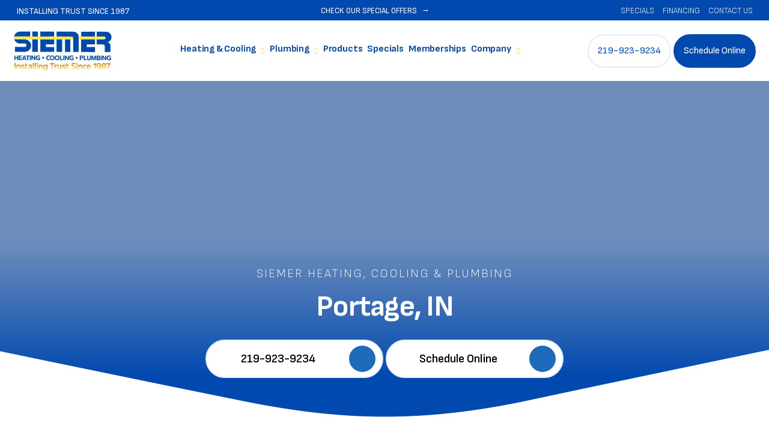

--- FILE ---
content_type: text/html; charset=UTF-8
request_url: https://siemerinc.com/city/portage-in/
body_size: 33662
content:
<!DOCTYPE html> <html lang="en-US"> <head><script>if(navigator.userAgent.match(/MSIE|Internet Explorer/i)||navigator.userAgent.match(/Trident\/7\..*?rv:11/i)){let e=document.location.href;if(!e.match(/[?&]nonitro/)){if(e.indexOf("?")==-1){if(e.indexOf("#")==-1){document.location.href=e+"?nonitro=1"}else{document.location.href=e.replace("#","?nonitro=1#")}}else{if(e.indexOf("#")==-1){document.location.href=e+"&nonitro=1"}else{document.location.href=e.replace("#","&nonitro=1#")}}}}</script><link rel="preconnect" href="https://siemerinc.com" /><meta charset="UTF-8" /><meta name="viewport" content="width=device-width, initial-scale=1, shrink-to-fit=no" /><meta name="mobile-web-app-capable" content="yes" /><meta name="apple-mobile-web-app-capable" content="yes" /><meta name="apple-mobile-web-app-title" content="Schererville 24/7 HVAC, Plumbing &amp; More For Home &amp; Business" /><meta name='robots' content='index, follow, max-image-preview:large, max-snippet:-1, max-video-preview:-1' /><title>24/7 Heating System Maintenance &amp; Repair In Portage, IN</title><meta name="description" content="Keep warm in Portage, IN with our 24-hour heating system maintenance and repair services. Professional, prompt support for homes and businesses." /><meta property="og:locale" content="en_US" /><meta property="og:type" content="article" /><meta property="og:title" content="24/7 Heating System Maintenance &amp; Repair In Portage, IN" /><meta property="og:description" content="Keep warm in Portage, IN with our 24-hour heating system maintenance and repair services. Professional, prompt support for homes and businesses." /><meta property="og:url" content="https://siemerinc.com/city/portage-in/" /><meta property="og:site_name" content="Schererville 24/7 HVAC, Plumbing &amp; More For Home &amp; Business" /><meta name="twitter:card" content="summary_large_image" /><meta name="twitter:label1" content="Est. reading time" /><meta name="twitter:data1" content="4 minutes" /><meta name="msapplication-TileImage" content="https://siemerinc.com/wp-content/uploads/2025/05/favicon-300x300.webp" /><meta name="generator" content="NitroPack" /><script>var NPSH,NitroScrollHelper;NPSH=NitroScrollHelper=function(){let e=null;const o=window.sessionStorage.getItem("nitroScrollPos");function t(){let e=JSON.parse(window.sessionStorage.getItem("nitroScrollPos"))||{};if(typeof e!=="object"){e={}}e[document.URL]=window.scrollY;window.sessionStorage.setItem("nitroScrollPos",JSON.stringify(e))}window.addEventListener("scroll",function(){if(e!==null){clearTimeout(e)}e=setTimeout(t,200)},{passive:true});let r={};r.getScrollPos=()=>{if(!o){return 0}const e=JSON.parse(o);return e[document.URL]||0};r.isScrolled=()=>{return r.getScrollPos()>document.documentElement.clientHeight*.5};return r}();</script><script>(function(){var a=false;var e=document.documentElement.classList;var i=navigator.userAgent.toLowerCase();var n=["android","iphone","ipad"];var r=n.length;var o;var d=null;for(var t=0;t<r;t++){o=n[t];if(i.indexOf(o)>-1)d=o;if(e.contains(o)){a=true;e.remove(o)}}if(a&&d){e.add(d);if(d=="iphone"||d=="ipad"){e.add("ios")}}})();</script><script type="text/worker" id="nitro-web-worker">var preloadRequests=0;var remainingCount={};var baseURI="";self.onmessage=function(e){switch(e.data.cmd){case"RESOURCE_PRELOAD":var o=e.data.requestId;remainingCount[o]=0;e.data.resources.forEach(function(e){preload(e,function(o){return function(){console.log(o+" DONE: "+e);if(--remainingCount[o]==0){self.postMessage({cmd:"RESOURCE_PRELOAD",requestId:o})}}}(o));remainingCount[o]++});break;case"SET_BASEURI":baseURI=e.data.uri;break}};async function preload(e,o){if(typeof URL!=="undefined"&&baseURI){try{var a=new URL(e,baseURI);e=a.href}catch(e){console.log("Worker error: "+e.message)}}console.log("Preloading "+e);try{var n=new Request(e,{mode:"no-cors",redirect:"follow"});await fetch(n);o()}catch(a){console.log(a);var r=new XMLHttpRequest;r.responseType="blob";r.onload=o;r.onerror=o;r.open("GET",e,true);r.send()}}</script><script id="nprl">(()=>{if(window.NPRL!=undefined)return;(function(e){var t=e.prototype;t.after||(t.after=function(){var e,t=arguments,n=t.length,r=0,i=this,o=i.parentNode,a=Node,c=String,u=document;if(o!==null){while(r<n){(e=t[r])instanceof a?(i=i.nextSibling)!==null?o.insertBefore(e,i):o.appendChild(e):o.appendChild(u.createTextNode(c(e)));++r}}})})(Element);var e,t;e=t=function(){var t=false;var r=window.URL||window.webkitURL;var i=true;var o=true;var a=2;var c=null;var u=null;var d=true;var s=window.nitroGtmExcludes!=undefined;var l=s?JSON.parse(atob(window.nitroGtmExcludes)).map(e=>new RegExp(e)):[];var f;var m;var v=null;var p=null;var g=null;var h={touch:["touchmove","touchend"],default:["mousemove","click","keydown","wheel"]};var E=true;var y=[];var w=false;var b=[];var S=0;var N=0;var L=false;var T=0;var R=null;var O=false;var A=false;var C=false;var P=[];var I=[];var M=[];var k=[];var x=false;var _={};var j=new Map;var B="noModule"in HTMLScriptElement.prototype;var q=requestAnimationFrame||mozRequestAnimationFrame||webkitRequestAnimationFrame||msRequestAnimationFrame;const D="gtm.js?id=";function H(e,t){if(!_[e]){_[e]=[]}_[e].push(t)}function U(e,t){if(_[e]){var n=0,r=_[e];for(var n=0;n<r.length;n++){r[n].call(this,t)}}}function Y(){(function(e,t){var r=null;var i=function(e){r(e)};var o=null;var a={};var c=null;var u=null;var d=0;e.addEventListener(t,function(r){if(["load","DOMContentLoaded"].indexOf(t)!=-1){if(u){Q(function(){e.triggerNitroEvent(t)})}c=true}else if(t=="readystatechange"){d++;n.ogReadyState=d==1?"interactive":"complete";if(u&&u>=d){n.documentReadyState=n.ogReadyState;Q(function(){e.triggerNitroEvent(t)})}}});e.addEventListener(t+"Nitro",function(e){if(["load","DOMContentLoaded"].indexOf(t)!=-1){if(!c){e.preventDefault();e.stopImmediatePropagation()}else{}u=true}else if(t=="readystatechange"){u=n.documentReadyState=="interactive"?1:2;if(d<u){e.preventDefault();e.stopImmediatePropagation()}}});switch(t){case"load":o="onload";break;case"readystatechange":o="onreadystatechange";break;case"pageshow":o="onpageshow";break;default:o=null;break}if(o){Object.defineProperty(e,o,{get:function(){return r},set:function(n){if(typeof n!=="function"){r=null;e.removeEventListener(t+"Nitro",i)}else{if(!r){e.addEventListener(t+"Nitro",i)}r=n}}})}Object.defineProperty(e,"addEventListener"+t,{value:function(r){if(r!=t||!n.startedScriptLoading||document.currentScript&&document.currentScript.hasAttribute("nitro-exclude")){}else{arguments[0]+="Nitro"}e.ogAddEventListener.apply(e,arguments);a[arguments[1]]=arguments[0]}});Object.defineProperty(e,"removeEventListener"+t,{value:function(t){var n=a[arguments[1]];arguments[0]=n;e.ogRemoveEventListener.apply(e,arguments)}});Object.defineProperty(e,"triggerNitroEvent"+t,{value:function(t,n){n=n||e;var r=new Event(t+"Nitro",{bubbles:true});r.isNitroPack=true;Object.defineProperty(r,"type",{get:function(){return t},set:function(){}});Object.defineProperty(r,"target",{get:function(){return n},set:function(){}});e.dispatchEvent(r)}});if(typeof e.triggerNitroEvent==="undefined"){(function(){var t=e.addEventListener;var n=e.removeEventListener;Object.defineProperty(e,"ogAddEventListener",{value:t});Object.defineProperty(e,"ogRemoveEventListener",{value:n});Object.defineProperty(e,"addEventListener",{value:function(n){var r="addEventListener"+n;if(typeof e[r]!=="undefined"){e[r].apply(e,arguments)}else{t.apply(e,arguments)}},writable:true});Object.defineProperty(e,"removeEventListener",{value:function(t){var r="removeEventListener"+t;if(typeof e[r]!=="undefined"){e[r].apply(e,arguments)}else{n.apply(e,arguments)}}});Object.defineProperty(e,"triggerNitroEvent",{value:function(t,n){var r="triggerNitroEvent"+t;if(typeof e[r]!=="undefined"){e[r].apply(e,arguments)}}})})()}}).apply(null,arguments)}Y(window,"load");Y(window,"pageshow");Y(window,"DOMContentLoaded");Y(document,"DOMContentLoaded");Y(document,"readystatechange");try{var F=new Worker(r.createObjectURL(new Blob([document.getElementById("nitro-web-worker").textContent],{type:"text/javascript"})))}catch(e){var F=new Worker("data:text/javascript;base64,"+btoa(document.getElementById("nitro-web-worker").textContent))}F.onmessage=function(e){if(e.data.cmd=="RESOURCE_PRELOAD"){U(e.data.requestId,e)}};if(typeof document.baseURI!=="undefined"){F.postMessage({cmd:"SET_BASEURI",uri:document.baseURI})}var G=function(e){if(--S==0){Q(K)}};var W=function(e){e.target.removeEventListener("load",W);e.target.removeEventListener("error",W);e.target.removeEventListener("nitroTimeout",W);if(e.type!="nitroTimeout"){clearTimeout(e.target.nitroTimeout)}if(--N==0&&S==0){Q(J)}};var X=function(e){var t=e.textContent;try{var n=r.createObjectURL(new Blob([t.replace(/^(?:<!--)?(.*?)(?:-->)?$/gm,"$1")],{type:"text/javascript"}))}catch(e){var n="data:text/javascript;base64,"+btoa(t.replace(/^(?:<!--)?(.*?)(?:-->)?$/gm,"$1"))}return n};var K=function(){n.documentReadyState="interactive";document.triggerNitroEvent("readystatechange");document.triggerNitroEvent("DOMContentLoaded");if(window.pageYOffset||window.pageXOffset){window.dispatchEvent(new Event("scroll"))}A=true;Q(function(){if(N==0){Q(J)}Q($)})};var J=function(){if(!A||O)return;O=true;R.disconnect();en();n.documentReadyState="complete";document.triggerNitroEvent("readystatechange");window.triggerNitroEvent("load",document);window.triggerNitroEvent("pageshow",document);if(window.pageYOffset||window.pageXOffset||location.hash){let e=typeof history.scrollRestoration!=="undefined"&&history.scrollRestoration=="auto";if(e&&typeof NPSH!=="undefined"&&NPSH.getScrollPos()>0&&window.pageYOffset>document.documentElement.clientHeight*.5){window.scrollTo(0,NPSH.getScrollPos())}else if(location.hash){try{let e=document.querySelector(location.hash);if(e){e.scrollIntoView()}}catch(e){}}}var e=null;if(a==1){e=eo}else{e=eu}Q(e)};var Q=function(e){setTimeout(e,0)};var V=function(e){if(e.type=="touchend"||e.type=="click"){g=e}};var $=function(){if(d&&g){setTimeout(function(e){return function(){var t=function(e,t,n){var r=new Event(e,{bubbles:true,cancelable:true});if(e=="click"){r.clientX=t;r.clientY=n}else{r.touches=[{clientX:t,clientY:n}]}return r};var n;if(e.type=="touchend"){var r=e.changedTouches[0];n=document.elementFromPoint(r.clientX,r.clientY);n.dispatchEvent(t("touchstart"),r.clientX,r.clientY);n.dispatchEvent(t("touchend"),r.clientX,r.clientY);n.dispatchEvent(t("click"),r.clientX,r.clientY)}else if(e.type=="click"){n=document.elementFromPoint(e.clientX,e.clientY);n.dispatchEvent(t("click"),e.clientX,e.clientY)}}}(g),150);g=null}};var z=function(e){if(e.tagName=="SCRIPT"&&!e.hasAttribute("data-nitro-for-id")&&!e.hasAttribute("nitro-document-write")||e.tagName=="IMG"&&(e.hasAttribute("src")||e.hasAttribute("srcset"))||e.tagName=="IFRAME"&&e.hasAttribute("src")||e.tagName=="LINK"&&e.hasAttribute("href")&&e.hasAttribute("rel")&&e.getAttribute("rel")=="stylesheet"){if(e.tagName==="IFRAME"&&e.src.indexOf("about:blank")>-1){return}var t="";switch(e.tagName){case"LINK":t=e.href;break;case"IMG":if(k.indexOf(e)>-1)return;t=e.srcset||e.src;break;default:t=e.src;break}var n=e.getAttribute("type");if(!t&&e.tagName!=="SCRIPT")return;if((e.tagName=="IMG"||e.tagName=="LINK")&&(t.indexOf("data:")===0||t.indexOf("blob:")===0))return;if(e.tagName=="SCRIPT"&&n&&n!=="text/javascript"&&n!=="application/javascript"){if(n!=="module"||!B)return}if(e.tagName==="SCRIPT"){if(k.indexOf(e)>-1)return;if(e.noModule&&B){return}let t=null;if(document.currentScript){if(document.currentScript.src&&document.currentScript.src.indexOf(D)>-1){t=document.currentScript}if(document.currentScript.hasAttribute("data-nitro-gtm-id")){e.setAttribute("data-nitro-gtm-id",document.currentScript.getAttribute("data-nitro-gtm-id"))}}else if(window.nitroCurrentScript){if(window.nitroCurrentScript.src&&window.nitroCurrentScript.src.indexOf(D)>-1){t=window.nitroCurrentScript}}if(t&&s){let n=false;for(const t of l){n=e.src?t.test(e.src):t.test(e.textContent);if(n){break}}if(!n){e.type="text/googletagmanagerscript";let n=t.hasAttribute("data-nitro-gtm-id")?t.getAttribute("data-nitro-gtm-id"):t.id;if(!j.has(n)){j.set(n,[])}let r=j.get(n);r.push(e);return}}if(!e.src){if(e.textContent.length>0){e.textContent+="\n;if(document.currentScript.nitroTimeout) {clearTimeout(document.currentScript.nitroTimeout);}; setTimeout(function() { this.dispatchEvent(new Event('load')); }.bind(document.currentScript), 0);"}else{return}}else{}k.push(e)}if(!e.hasOwnProperty("nitroTimeout")){N++;e.addEventListener("load",W,true);e.addEventListener("error",W,true);e.addEventListener("nitroTimeout",W,true);e.nitroTimeout=setTimeout(function(){console.log("Resource timed out",e);e.dispatchEvent(new Event("nitroTimeout"))},5e3)}}};var Z=function(e){if(e.hasOwnProperty("nitroTimeout")&&e.nitroTimeout){clearTimeout(e.nitroTimeout);e.nitroTimeout=null;e.dispatchEvent(new Event("nitroTimeout"))}};document.documentElement.addEventListener("load",function(e){if(e.target.tagName=="SCRIPT"||e.target.tagName=="IMG"){k.push(e.target)}},true);document.documentElement.addEventListener("error",function(e){if(e.target.tagName=="SCRIPT"||e.target.tagName=="IMG"){k.push(e.target)}},true);var ee=["appendChild","replaceChild","insertBefore","prepend","append","before","after","replaceWith","insertAdjacentElement"];var et=function(){if(s){window._nitro_setTimeout=window.setTimeout;window.setTimeout=function(e,t,...n){let r=document.currentScript||window.nitroCurrentScript;if(!r||r.src&&r.src.indexOf(D)==-1){return window._nitro_setTimeout.call(window,e,t,...n)}return window._nitro_setTimeout.call(window,function(e,t){return function(...n){window.nitroCurrentScript=e;t(...n)}}(r,e),t,...n)}}ee.forEach(function(e){HTMLElement.prototype["og"+e]=HTMLElement.prototype[e];HTMLElement.prototype[e]=function(...t){if(this.parentNode||this===document.documentElement){switch(e){case"replaceChild":case"insertBefore":t.pop();break;case"insertAdjacentElement":t.shift();break}t.forEach(function(e){if(!e)return;if(e.tagName=="SCRIPT"){z(e)}else{if(e.children&&e.children.length>0){e.querySelectorAll("script").forEach(z)}}})}return this["og"+e].apply(this,arguments)}})};var en=function(){if(s&&typeof window._nitro_setTimeout==="function"){window.setTimeout=window._nitro_setTimeout}ee.forEach(function(e){HTMLElement.prototype[e]=HTMLElement.prototype["og"+e]})};var er=async function(){if(o){ef(f);ef(V);if(v){clearTimeout(v);v=null}}if(T===1){L=true;return}else if(T===0){T=-1}n.startedScriptLoading=true;Object.defineProperty(document,"readyState",{get:function(){return n.documentReadyState},set:function(){}});var e=document.documentElement;var t={attributes:true,attributeFilter:["src"],childList:true,subtree:true};R=new MutationObserver(function(e,t){e.forEach(function(e){if(e.type=="childList"&&e.addedNodes.length>0){e.addedNodes.forEach(function(e){if(!document.documentElement.contains(e)){return}if(e.tagName=="IMG"||e.tagName=="IFRAME"||e.tagName=="LINK"){z(e)}})}if(e.type=="childList"&&e.removedNodes.length>0){e.removedNodes.forEach(function(e){if(e.tagName=="IFRAME"||e.tagName=="LINK"){Z(e)}})}if(e.type=="attributes"){var t=e.target;if(!document.documentElement.contains(t)){return}if(t.tagName=="IFRAME"||t.tagName=="LINK"||t.tagName=="IMG"||t.tagName=="SCRIPT"){z(t)}}})});R.observe(e,t);if(!s){et()}await Promise.all(P);var r=b.shift();var i=null;var a=false;while(r){var c;var u=JSON.parse(atob(r.meta));var d=u.delay;if(r.type=="inline"){var l=document.getElementById(r.id);if(l){l.remove()}else{r=b.shift();continue}c=X(l);if(c===false){r=b.shift();continue}}else{c=r.src}if(!a&&r.type!="inline"&&(typeof u.attributes.async!="undefined"||typeof u.attributes.defer!="undefined")){if(i===null){i=r}else if(i===r){a=true}if(!a){b.push(r);r=b.shift();continue}}var m=document.createElement("script");m.src=c;m.setAttribute("data-nitro-for-id",r.id);for(var p in u.attributes){try{if(u.attributes[p]===false){m.setAttribute(p,"")}else{m.setAttribute(p,u.attributes[p])}}catch(e){console.log("Error while setting script attribute",m,e)}}m.async=false;if(u.canonicalLink!=""&&Object.getOwnPropertyDescriptor(m,"src")?.configurable!==false){(e=>{Object.defineProperty(m,"src",{get:function(){return e.canonicalLink},set:function(){}})})(u)}if(d){setTimeout((function(e,t){var n=document.querySelector("[data-nitro-marker-id='"+t+"']");if(n){n.after(e)}else{document.head.appendChild(e)}}).bind(null,m,r.id),d)}else{m.addEventListener("load",G);m.addEventListener("error",G);if(!m.noModule||!B){S++}var g=document.querySelector("[data-nitro-marker-id='"+r.id+"']");if(g){Q(function(e,t){return function(){e.after(t)}}(g,m))}else{Q(function(e){return function(){document.head.appendChild(e)}}(m))}}r=b.shift()}};var ei=function(){var e=document.getElementById("nitro-deferred-styles");var t=document.createElement("div");t.innerHTML=e.textContent;return t};var eo=async function(e){isPreload=e&&e.type=="NitroPreload";if(!isPreload){T=-1;E=false;if(o){ef(f);ef(V);if(v){clearTimeout(v);v=null}}}if(w===false){var t=ei();let e=t.querySelectorAll('style,link[rel="stylesheet"]');w=e.length;if(w){let e=document.getElementById("nitro-deferred-styles-marker");e.replaceWith.apply(e,t.childNodes)}else if(isPreload){Q(ed)}else{es()}}else if(w===0&&!isPreload){es()}};var ea=function(){var e=ei();var t=e.childNodes;var n;var r=[];for(var i=0;i<t.length;i++){n=t[i];if(n.href){r.push(n.href)}}var o="css-preload";H(o,function(e){eo(new Event("NitroPreload"))});if(r.length){F.postMessage({cmd:"RESOURCE_PRELOAD",resources:r,requestId:o})}else{Q(function(){U(o)})}};var ec=function(){if(T===-1)return;T=1;var e=[];var t,n;for(var r=0;r<b.length;r++){t=b[r];if(t.type!="inline"){if(t.src){n=JSON.parse(atob(t.meta));if(n.delay)continue;if(n.attributes.type&&n.attributes.type=="module"&&!B)continue;e.push(t.src)}}}if(e.length){var i="js-preload";H(i,function(e){T=2;if(L){Q(er)}});F.postMessage({cmd:"RESOURCE_PRELOAD",resources:e,requestId:i})}};var eu=function(){while(I.length){style=I.shift();if(style.hasAttribute("nitropack-onload")){style.setAttribute("onload",style.getAttribute("nitropack-onload"));Q(function(e){return function(){e.dispatchEvent(new Event("load"))}}(style))}}while(M.length){style=M.shift();if(style.hasAttribute("nitropack-onerror")){style.setAttribute("onerror",style.getAttribute("nitropack-onerror"));Q(function(e){return function(){e.dispatchEvent(new Event("error"))}}(style))}}};var ed=function(){if(!x){if(i){Q(function(){var e=document.getElementById("nitro-critical-css");if(e){e.remove()}})}x=true;onStylesLoadEvent=new Event("NitroStylesLoaded");onStylesLoadEvent.isNitroPack=true;window.dispatchEvent(onStylesLoadEvent)}};var es=function(){if(a==2){Q(er)}else{eu()}};var el=function(e){m.forEach(function(t){document.addEventListener(t,e,true)})};var ef=function(e){m.forEach(function(t){document.removeEventListener(t,e,true)})};if(s){et()}return{setAutoRemoveCriticalCss:function(e){i=e},registerScript:function(e,t,n){b.push({type:"remote",src:e,id:t,meta:n})},registerInlineScript:function(e,t){b.push({type:"inline",id:e,meta:t})},registerStyle:function(e,t,n){y.push({href:e,rel:t,media:n})},onLoadStyle:function(e){I.push(e);if(w!==false&&--w==0){Q(ed);if(E){E=false}else{es()}}},onErrorStyle:function(e){M.push(e);if(w!==false&&--w==0){Q(ed);if(E){E=false}else{es()}}},loadJs:function(e,t){if(!e.src){var n=X(e);if(n!==false){e.src=n;e.textContent=""}}if(t){Q(function(e,t){return function(){e.after(t)}}(t,e))}else{Q(function(e){return function(){document.head.appendChild(e)}}(e))}},loadQueuedResources:async function(){window.dispatchEvent(new Event("NitroBootStart"));if(p){clearTimeout(p);p=null}window.removeEventListener("load",e.loadQueuedResources);f=a==1?er:eo;if(!o||g){Q(f)}else{if(navigator.userAgent.indexOf(" Edge/")==-1){ea();H("css-preload",ec)}el(f);if(u){if(c){v=setTimeout(f,c)}}else{}}},fontPreload:function(e){var t="critical-fonts";H(t,function(e){document.getElementById("nitro-critical-fonts").type="text/css"});F.postMessage({cmd:"RESOURCE_PRELOAD",resources:e,requestId:t})},boot:function(){if(t)return;t=true;C=typeof NPSH!=="undefined"&&NPSH.isScrolled();let n=document.prerendering;if(location.hash||C||n){o=false}m=h.default.concat(h.touch);p=setTimeout(e.loadQueuedResources,1500);el(V);if(C){e.loadQueuedResources()}else{window.addEventListener("load",e.loadQueuedResources)}},addPrerequisite:function(e){P.push(e)},getTagManagerNodes:function(e){if(!e)return j;return j.get(e)??[]}}}();var n,r;n=r=function(){var t=document.write;return{documentWrite:function(n,r){if(n&&n.hasAttribute("nitro-exclude")){return t.call(document,r)}var i=null;if(n.documentWriteContainer){i=n.documentWriteContainer}else{i=document.createElement("span");n.documentWriteContainer=i}var o=null;if(n){if(n.hasAttribute("data-nitro-for-id")){o=document.querySelector('template[data-nitro-marker-id="'+n.getAttribute("data-nitro-for-id")+'"]')}else{o=n}}i.innerHTML+=r;i.querySelectorAll("script").forEach(function(e){e.setAttribute("nitro-document-write","")});if(!i.parentNode){if(o){o.parentNode.insertBefore(i,o)}else{document.body.appendChild(i)}}var a=document.createElement("span");a.innerHTML=r;var c=a.querySelectorAll("script");if(c.length){c.forEach(function(t){var n=t.getAttributeNames();var r=document.createElement("script");n.forEach(function(e){r.setAttribute(e,t.getAttribute(e))});r.async=false;if(!t.src&&t.textContent){r.textContent=t.textContent}e.loadJs(r,o)})}},TrustLogo:function(e,t){var n=document.getElementById(e);var r=document.createElement("img");r.src=t;n.parentNode.insertBefore(r,n)},documentReadyState:"loading",ogReadyState:document.readyState,startedScriptLoading:false,loadScriptDelayed:function(e,t){setTimeout(function(){var t=document.createElement("script");t.src=e;document.head.appendChild(t)},t)}}}();document.write=function(e){n.documentWrite(document.currentScript,e)};document.writeln=function(e){n.documentWrite(document.currentScript,e+"\n")};window.NPRL=e;window.NitroResourceLoader=t;window.NPh=n;window.NitroPackHelper=r})();</script><template id="nitro-deferred-styles-marker"></template><style id="nitro-fonts">@font-face{font-family:"Montserrat";font-style:normal;font-weight:700;src:url("https://siemerinc.com/nitropack_static/dmGUelqEPDBYQGYwYsHzWskDZxmvmVHs/assets/static/source/rev-8245586/siemerinc.com/wp-content/themes/click5-wp/fonts/Montserrat-Bold.otf");font-display:swap}</style><style type="text/css" id="nitro-critical-css">@charset "UTF-8";:root{--bs-blue:#0d6efd;--bs-indigo:#6610f2;--bs-purple:#6f42c1;--bs-pink:#d63384;--bs-red:#dc3545;--bs-orange:#fd7e14;--bs-yellow:#ffc107;--bs-green:#198754;--bs-teal:#20c997;--bs-cyan:#0dcaf0;--bs-black:#000;--bs-white:#fff;--bs-gray:#6c757d;--bs-gray-dark:#343a40;--bs-gray-100:#f8f9fa;--bs-gray-200:#e9ecef;--bs-gray-300:#dee2e6;--bs-gray-400:#ced4da;--bs-gray-500:#adb5bd;--bs-gray-600:#6c757d;--bs-gray-700:#495057;--bs-gray-800:#343a40;--bs-gray-900:#212529;--bs-primary:#0d6efd;--bs-secondary:#6c757d;--bs-success:#198754;--bs-info:#0dcaf0;--bs-warning:#ffc107;--bs-danger:#dc3545;--bs-light:#f8f9fa;--bs-dark:#212529;--bs-primary-rgb:13,110,253;--bs-secondary-rgb:108,117,125;--bs-success-rgb:25,135,84;--bs-info-rgb:13,202,240;--bs-warning-rgb:255,193,7;--bs-danger-rgb:220,53,69;--bs-light-rgb:248,249,250;--bs-dark-rgb:33,37,41;--bs-primary-text-emphasis:#052c65;--bs-secondary-text-emphasis:#2b2f32;--bs-success-text-emphasis:#0a3622;--bs-info-text-emphasis:#055160;--bs-warning-text-emphasis:#664d03;--bs-danger-text-emphasis:#58151c;--bs-light-text-emphasis:#495057;--bs-dark-text-emphasis:#495057;--bs-primary-bg-subtle:#cfe2ff;--bs-secondary-bg-subtle:#e2e3e5;--bs-success-bg-subtle:#d1e7dd;--bs-info-bg-subtle:#cff4fc;--bs-warning-bg-subtle:#fff3cd;--bs-danger-bg-subtle:#f8d7da;--bs-light-bg-subtle:#fcfcfd;--bs-dark-bg-subtle:#ced4da;--bs-primary-border-subtle:#9ec5fe;--bs-secondary-border-subtle:#c4c8cb;--bs-success-border-subtle:#a3cfbb;--bs-info-border-subtle:#9eeaf9;--bs-warning-border-subtle:#ffe69c;--bs-danger-border-subtle:#f1aeb5;--bs-light-border-subtle:#e9ecef;--bs-dark-border-subtle:#adb5bd;--bs-white-rgb:255,255,255;--bs-black-rgb:0,0,0;--bs-font-sans-serif:system-ui,-apple-system,"Segoe UI",Roboto,"Helvetica Neue","Noto Sans","Liberation Sans",Arial,sans-serif,"Apple Color Emoji","Segoe UI Emoji","Segoe UI Symbol","Noto Color Emoji";--bs-font-monospace:SFMono-Regular,Menlo,Monaco,Consolas,"Liberation Mono","Courier New",monospace;--bs-gradient:linear-gradient(180deg,rgba(255,255,255,.15),rgba(255,255,255,0));--bs-body-font-family:var(--bs-font-sans-serif);--bs-body-font-size:1rem;--bs-body-font-weight:400;--bs-body-line-height:1.5;--bs-body-color:#212529;--bs-body-color-rgb:33,37,41;--bs-body-bg:#fff;--bs-body-bg-rgb:255,255,255;--bs-emphasis-color:#000;--bs-emphasis-color-rgb:0,0,0;--bs-secondary-color:rgba(33,37,41,.75);--bs-secondary-color-rgb:33,37,41;--bs-secondary-bg:#e9ecef;--bs-secondary-bg-rgb:233,236,239;--bs-tertiary-color:rgba(33,37,41,.5);--bs-tertiary-color-rgb:33,37,41;--bs-tertiary-bg:#f8f9fa;--bs-tertiary-bg-rgb:248,249,250;--bs-heading-color:inherit;--bs-link-color:#0d6efd;--bs-link-color-rgb:13,110,253;--bs-link-decoration:underline;--bs-link-hover-color:#0a58ca;--bs-link-hover-color-rgb:10,88,202;--bs-code-color:#d63384;--bs-highlight-color:#212529;--bs-highlight-bg:#fff3cd;--bs-border-width:1px;--bs-border-style:solid;--bs-border-color:#dee2e6;--bs-border-color-translucent:rgba(0,0,0,.175);--bs-border-radius:.375rem;--bs-border-radius-sm:.25rem;--bs-border-radius-lg:.5rem;--bs-border-radius-xl:1rem;--bs-border-radius-xxl:2rem;--bs-border-radius-2xl:var(--bs-border-radius-xxl);--bs-border-radius-pill:50rem;--bs-box-shadow:0 .5rem 1rem rgba(0,0,0,.15);--bs-box-shadow-sm:0 .125rem .25rem rgba(0,0,0,.075);--bs-box-shadow-lg:0 1rem 3rem rgba(0,0,0,.175);--bs-box-shadow-inset:inset 0 1px 2px rgba(0,0,0,.075);--bs-focus-ring-width:.25rem;--bs-focus-ring-opacity:.25;--bs-focus-ring-color:rgba(13,110,253,.25);--bs-form-valid-color:#198754;--bs-form-valid-border-color:#198754;--bs-form-invalid-color:#dc3545;--bs-form-invalid-border-color:#dc3545}*,::after,::before{box-sizing:border-box}@media (prefers-reduced-motion:no-preference){:root{scroll-behavior:smooth}}body{margin:0;font-family:var(--bs-body-font-family);font-size:var(--bs-body-font-size);font-weight:var(--bs-body-font-weight);line-height:var(--bs-body-line-height);color:var(--bs-body-color);text-align:var(--bs-body-text-align);background-color:var(--bs-body-bg);-webkit-text-size-adjust:100%}h1,h2,h3{margin-top:0;margin-bottom:.5rem;font-weight:500;line-height:1.2;color:var(--bs-heading-color)}h1{font-size:calc(1.375rem + 1.5vw)}@media (min-width:1200px){h1{font-size:2.5rem}}h2{font-size:calc(1.325rem + .9vw)}@media (min-width:1200px){h2{font-size:2rem}}h3{font-size:calc(1.3rem + .6vw)}@media (min-width:1200px){h3{font-size:1.75rem}}p{margin-top:0;margin-bottom:1rem}ul{padding-left:2rem}ul{margin-top:0;margin-bottom:1rem}ul ul{margin-bottom:0}a{color:rgba(var(--bs-link-color-rgb),var(--bs-link-opacity,1));text-decoration:underline}img{vertical-align:middle}button{border-radius:0}button{margin:0;font-family:inherit;font-size:inherit;line-height:inherit}button{text-transform:none}[type=button],button{-webkit-appearance:button}::-moz-focus-inner{padding:0;border-style:none}::-webkit-datetime-edit-day-field,::-webkit-datetime-edit-fields-wrapper,::-webkit-datetime-edit-hour-field,::-webkit-datetime-edit-minute,::-webkit-datetime-edit-month-field,::-webkit-datetime-edit-text,::-webkit-datetime-edit-year-field{padding:0}::-webkit-inner-spin-button{height:auto}::-webkit-search-decoration{-webkit-appearance:none}::-webkit-color-swatch-wrapper{padding:0}::-webkit-file-upload-button{font:inherit;-webkit-appearance:button}::file-selector-button{font:inherit;-webkit-appearance:button}iframe{border:0}.container{--bs-gutter-x:1.5rem;--bs-gutter-y:0;width:100%;padding-right:calc(var(--bs-gutter-x) * .5);padding-left:calc(var(--bs-gutter-x) * .5);margin-right:auto;margin-left:auto}@media (min-width:576px){.container{max-width:540px}}@media (min-width:768px){.container{max-width:720px}}@media (min-width:992px){.container{max-width:960px}}@media (min-width:1200px){.container{max-width:1140px}}@media (min-width:1400px){.container{max-width:1320px}}:root{--bs-breakpoint-xs:0;--bs-breakpoint-sm:576px;--bs-breakpoint-md:768px;--bs-breakpoint-lg:992px;--bs-breakpoint-xl:1200px;--bs-breakpoint-xxl:1400px}.row{--bs-gutter-x:1.5rem;--bs-gutter-y:0;display:flex;flex-wrap:wrap;margin-top:calc(-1 * var(--bs-gutter-y));margin-right:calc(-.5 * var(--bs-gutter-x));margin-left:calc(-.5 * var(--bs-gutter-x))}.row>*{flex-shrink:0;width:100%;max-width:100%;padding-right:calc(var(--bs-gutter-x) * .5);padding-left:calc(var(--bs-gutter-x) * .5);margin-top:var(--bs-gutter-y)}.col-11{flex:0 0 auto;width:91.66666667%}.col-12{flex:0 0 auto;width:100%}.collapse:not(.show){display:none}.dropdown{position:relative}.dropdown-toggle{white-space:nowrap}.dropdown-toggle::after{display:inline-block;margin-left:.255em;vertical-align:.255em;content:"";border-top:.3em solid;border-right:.3em solid transparent;border-bottom:0;border-left:.3em solid transparent}.dropdown-menu{--bs-dropdown-zindex:1000;--bs-dropdown-min-width:10rem;--bs-dropdown-padding-x:0;--bs-dropdown-padding-y:.5rem;--bs-dropdown-spacer:.125rem;--bs-dropdown-font-size:1rem;--bs-dropdown-color:var(--bs-body-color);--bs-dropdown-bg:var(--bs-body-bg);--bs-dropdown-border-color:var(--bs-border-color-translucent);--bs-dropdown-border-radius:var(--bs-border-radius);--bs-dropdown-border-width:var(--bs-border-width);--bs-dropdown-inner-border-radius:calc(var(--bs-border-radius) - var(--bs-border-width));--bs-dropdown-divider-bg:var(--bs-border-color-translucent);--bs-dropdown-divider-margin-y:.5rem;--bs-dropdown-box-shadow:var(--bs-box-shadow);--bs-dropdown-link-color:var(--bs-body-color);--bs-dropdown-link-hover-color:var(--bs-body-color);--bs-dropdown-link-hover-bg:var(--bs-tertiary-bg);--bs-dropdown-link-active-color:#fff;--bs-dropdown-link-active-bg:#0d6efd;--bs-dropdown-link-disabled-color:var(--bs-tertiary-color);--bs-dropdown-item-padding-x:1rem;--bs-dropdown-item-padding-y:.25rem;--bs-dropdown-header-color:#6c757d;--bs-dropdown-header-padding-x:1rem;--bs-dropdown-header-padding-y:.5rem;position:absolute;z-index:var(--bs-dropdown-zindex);display:none;min-width:var(--bs-dropdown-min-width);padding:var(--bs-dropdown-padding-y) var(--bs-dropdown-padding-x);margin:0;font-size:var(--bs-dropdown-font-size);color:var(--bs-dropdown-color);text-align:left;list-style:none;background-color:var(--bs-dropdown-bg);background-clip:padding-box;border:var(--bs-dropdown-border-width) solid var(--bs-dropdown-border-color);border-radius:var(--bs-dropdown-border-radius)}.dropdown-item{display:block;width:100%;padding:var(--bs-dropdown-item-padding-y) var(--bs-dropdown-item-padding-x);clear:both;font-weight:400;color:var(--bs-dropdown-link-color);text-align:inherit;text-decoration:none;white-space:nowrap;background-color:transparent;border:0;border-radius:var(--bs-dropdown-item-border-radius,0)}.nav-link{display:block;padding:var(--bs-nav-link-padding-y) var(--bs-nav-link-padding-x);font-size:var(--bs-nav-link-font-size);font-weight:var(--bs-nav-link-font-weight);color:var(--bs-nav-link-color);text-decoration:none;background:0 0;border:0}.navbar{--bs-navbar-padding-x:0;--bs-navbar-padding-y:.5rem;--bs-navbar-color:rgba(var(--bs-emphasis-color-rgb),.65);--bs-navbar-hover-color:rgba(var(--bs-emphasis-color-rgb),.8);--bs-navbar-disabled-color:rgba(var(--bs-emphasis-color-rgb),.3);--bs-navbar-active-color:rgba(var(--bs-emphasis-color-rgb),1);--bs-navbar-brand-padding-y:.3125rem;--bs-navbar-brand-margin-end:1rem;--bs-navbar-brand-font-size:1.25rem;--bs-navbar-brand-color:rgba(var(--bs-emphasis-color-rgb),1);--bs-navbar-brand-hover-color:rgba(var(--bs-emphasis-color-rgb),1);--bs-navbar-nav-link-padding-x:.5rem;--bs-navbar-toggler-padding-y:.25rem;--bs-navbar-toggler-padding-x:.75rem;--bs-navbar-toggler-font-size:1.25rem;--bs-navbar-toggler-icon-bg:url("data:image/svg+xml,%3csvg xmlns=\'http://www.w3.org/2000/svg\' viewBox=\'0 0 30 30\'%3e%3cpath stroke=\'rgba%2833, 37, 41, 0.75%29\' stroke-linecap=\'round\' stroke-miterlimit=\'10\' stroke-width=\'2\' d=\'M4 7h22M4 15h22M4 23h22\'/%3e%3c/svg%3e");--bs-navbar-toggler-border-color:rgba(var(--bs-emphasis-color-rgb),.15);--bs-navbar-toggler-border-radius:var(--bs-border-radius);--bs-navbar-toggler-focus-width:.25rem;position:relative;display:flex;flex-wrap:wrap;align-items:center;justify-content:space-between;padding:var(--bs-navbar-padding-y) var(--bs-navbar-padding-x)}.navbar-nav{--bs-nav-link-padding-x:0;--bs-nav-link-padding-y:.5rem;--bs-nav-link-color:var(--bs-navbar-color);--bs-nav-link-hover-color:var(--bs-navbar-hover-color);--bs-nav-link-disabled-color:var(--bs-navbar-disabled-color);display:flex;flex-direction:column;padding-left:0;margin-bottom:0;list-style:none}.navbar-nav .dropdown-menu{position:static}.navbar-collapse{flex-basis:100%;flex-grow:1;align-items:center}.navbar-toggler{padding:var(--bs-navbar-toggler-padding-y) var(--bs-navbar-toggler-padding-x);font-size:var(--bs-navbar-toggler-font-size);line-height:1;color:var(--bs-navbar-color);background-color:transparent;border:var(--bs-border-width) solid var(--bs-navbar-toggler-border-color);border-radius:var(--bs-navbar-toggler-border-radius)}@media (min-width:1200px){.navbar-expand-xl{flex-wrap:nowrap;justify-content:flex-start}.navbar-expand-xl .navbar-nav{flex-direction:row}.navbar-expand-xl .navbar-nav .dropdown-menu{position:absolute}.navbar-expand-xl .navbar-nav .nav-link{padding-right:var(--bs-navbar-nav-link-padding-x);padding-left:var(--bs-navbar-nav-link-padding-x)}.navbar-expand-xl .navbar-collapse{display:flex !important;flex-basis:auto}.navbar-expand-xl .navbar-toggler{display:none}}.sticky-top{position:-webkit-sticky;position:sticky;top:0;z-index:1020}.d-flex{display:flex !important}.justify-content-end{justify-content:flex-end !important}.justify-content-between{justify-content:space-between !important}.align-items-end{align-items:flex-end !important}.align-items-center{align-items:center !important}.mx-auto{margin-right:auto !important;margin-left:auto !important}.text-center{text-align:center !important}@media (min-width:576px){.d-sm-none{display:none !important}}body{font-family:"Gellix",sans-serif;overflow-x:hidden;overflow-y:auto}a{color:inherit;text-decoration:none}h1,h2,h3{padding:20px 0;line-height:1.5}p,ul li{font-size:16px;line-height:1.8;font-weight:300}.wrapper{padding-top:80px;padding-bottom:80px}[class*=col-] img{max-width:100%}.navbar{padding:0;margin:2px 21px 0 0}.navbar .navbar-nav>li{margin:0 15px}.navbar .navbar-nav .nav-link{color:#000;font-size:18px;font-weight:700;line-height:100%;letter-spacing:-.18px;padding:0 0 3px 0;margin:0;border-bottom:2px solid rgba(255,255,255,1)}.navbar .navbar-nav .dropdown a{padding-right:15px}.navbar .navbar-nav .dropdown .nav-link::after,.navbar .navbar-nav .dropdown .dropdown>.dropdown-item::after{content:"";color:#000;font-family:"Font Awesome 6 Free";font-size:11px;font-weight:700;border:0;position:absolute;top:2px;right:0}.navbar .navbar-nav .dropdown .dropdown>.dropdown-item::after{content:"";color:#000;font-size:10px;top:initial;right:20px}.navbar .navbar-nav .dropdown .dropdown-menu{display:block;width:240px;top:35px;left:-20px;padding:10px 0;margin:0;border:0;border-radius:2px;box-shadow:0 10px 20px rgba(0,0,0,8%);visibility:hidden;opacity:0;z-index:-1111}.navbar .navbar-nav .dropdown .dropdown-menu::before{content:"";display:block;width:100%;height:10px;position:absolute;top:-10px;left:0}.navbar .navbar-nav .dropdown .dropdown-menu .dropdown-item{width:100%;color:#000;font-size:15px;font-weight:400;line-height:20px;letter-spacing:0;text-transform:none;padding:10px 20px;margin:0;white-space:unset}.navbar .navbar-nav .dropdown .dropdown-menu [class*="current"]>.dropdown-item{color:var(--main);background:transparent}.navbar .navbar-nav .dropdown .dropdown-menu .dropdown-menu{box-shadow:0 3px 15px rgba(0,0,0,5%);top:0;left:85%}.icon-bar{width:22px;height:2px;background-color:#fff;display:block;margin:4px 0}.navbar-toggler{padding:9px 11px;border:none;background:transparent !important}.navbar-toggler .top-bar{transform:rotate(45deg);transform-origin:10% 10%}.navbar-toggler .middle-bar{opacity:0}.navbar-toggler .bottom-bar{transform:rotate(-45deg);transform-origin:10% 90%}.navbar-toggler.collapsed .top-bar{transform:rotate(0)}.navbar-toggler.collapsed .middle-bar{opacity:1}.navbar-toggler.collapsed .bottom-bar{transform:rotate(0)}#single-wrapper .post-title{padding-bottom:0}#hello-bar{position:sticky;top:0;z-index:1020}#hello-bar a{display:flex;justify-content:center;align-items:center;text-align:center;padding:12px 0;background-color:var(--main)}#hello-bar i{position:relative;top:1px;color:#fff;font-size:12px;padding-right:8px}#hello-bar p{position:relative;color:#fff;font-size:15px;font-weight:300;line-height:100%;letter-spacing:0;padding:0;margin:0}#hello-bar p::after{content:"→";position:relative;top:-1px;font-family:"Arial";padding-left:8px}#sticky-footer{width:100%;position:fixed;bottom:0;padding:10px 15px;background-color:#fff;box-shadow:0 0 15px rgba(0,0,0,.15);z-index:99}:root{--main:#0249af;--yellow:#f5ea55;--font:"Sofia Sans"}body{font-family:var(--font)}p,ul li{font-size:19px;line-height:1.6}#hello-bar{background-color:var(--main);display:flex;justify-content:space-between;padding:6px 30px;font-size:14px;text-transform:uppercase;color:#fff;font-weight:400}#hello-bar .bar_menu{display:flex}#menu-top-menu{display:flex;padding:0;margin:0}#menu-top-menu li{list-style:none}#menu-top-menu li a{font-size:15px}#hello-bar i{color:var(--yellow)}#hello-bar .bar_menu,#hello-bar .special,#hello-bar .since{align-items:center;display:flex}#hello-bar .since i{font-size:11px;position:relative;top:-1px}#hello-bar .special a{padding:6px 0}#hello-bar .special a p{font-weight:400}#hello-bar .special i{font-size:13px;position:relative;top:-1px}#hello-bar .bar_menu #menu-top-menu li a{padding:4px 7px !important;display:block}#hello-bar .bar_menu #menu-top-menu li a:after{content:"";width:1px;height:15px;background-color:#fff;margin-right:7px;margin-left:20px}#hello-bar .bar_menu a:last-child:after{display:none}#header{width:100%;padding-top:25px;padding-bottom:25px;padding-left:30px;padding-right:30px;background-color:#fff;z-index:1000}#header.hello-bar{top:39px}#header .logo a{color:#000;font-size:40px;font-weight:800;line-height:100%;letter-spacing:0;padding:0;margin:0}.bbutton{position:relative;border:2px solid var(--main);background-color:var(--main);height:56px;line-height:52px;color:#fff;border-radius:50px;padding:0 64px 0 30px;display:block;margin:0 2px;font-size:18px}.bbutton i{position:absolute;width:37px;height:37px;background-color:#1e6bbb;border-radius:100px;position:absolute;text-align:center;line-height:37px;top:8px;right:8px}.phone .bbutton{color:var(--main);border:2px solid #deeefe;background-color:#fff}.phone .bbutton i{background-color:var(--main);color:#fff}#header .navigation{width:100%}#header .navigation .navbar{margin:auto}.navbar .navbar-nav .nav-link{font-size:20px;color:var(--main)}.navbar .navbar-nav .dropdown .nav-link::after,.navbar .navbar-nav .dropdown .dropdown>.dropdown-item::after{color:var(--yellow)}.navbar .navbar-nav>li{margin:0 9px}#hero{position:relative;height:550px;padding-bottom:100px;background-color:#c5c5c5;background-size:cover;background-position:center;background-repeat:no-repeat;z-index:4}#hero h3{color:#fff;font-size:20px;font-weight:200;line-height:100%;letter-spacing:2px;text-transform:uppercase;padding:0 0 15px 0;margin:0}#hero h2{color:#fff;font-size:45px;font-weight:700;line-height:55px;letter-spacing:-1.5px;padding:0;margin:0}#hero .container{position:relative;z-index:10}#hero:after{content:"";display:block;background:#0249af;background:linear-gradient(0deg,rgba(2,73,175,1) 18%,rgba(2,73,175,.45) 55%,rgba(2,73,175,.45) 100%);width:100%;height:100%;position:absolute;left:0;top:0;z-index:1}#hero:before{content:"";width:100%;height:281px;background-image:url("https://siemerinc.com/nitropack_static/dmGUelqEPDBYQGYwYsHzWskDZxmvmVHs/assets/images/optimized/rev-ae153da/siemerinc.com/wp-content/themes/click5-wp/img/hero-apla.webp");background-position:center top;background-size:cover;position:absolute;bottom:0;left:0;z-index:5}.google{display:flex;margin:auto;width:400px;justify-content:center;color:#fff}.google .rate{font-size:45px;font-weight:600;line-height:42px}.google .reviews{padding:0 15px}.google .reviews .stars{font-size:15px;color:var(--yellow)}.google .reviews span{font-size:14px;font-weight:300;color:rgba(255,255,255,.6);position:relative;top:-4px}#hero .buttons{width:600px;margin:auto;display:flex;justify-content:center;margin:25px auto}#hero .buttons .phone{width:50%}.buttons a.bbutton-big{font-size:20px;color:#000;height:72px;line-height:68px;font-weight:600;padding-right:90px;padding-left:35px}.buttons a.bbutton-big i{width:44px;height:44px;background-color:#1e6bbb;top:11px;right:11px;line-height:44px}#hero .buttons .phone{width:50%}#hero.sub-hero{height:550px}#hero.sub-hero h2{font-size:66px}h1.post-title{color:var(--main);font-size:45px;font-weight:700;line-height:1.3;letter-spacing:-.33px}.entry-content h2{color:var(--main);font-size:40px;font-weight:700;line-height:1.3;letter-spacing:-.33px}.entry-content a{text-decoration:underline;color:var(--main);font-weight:300}.entry-content p{margin-bottom:15px}.entry-content p{color:rgba(0,0,0,.8);font-size:19px;font-weight:300;line-height:1.67;letter-spacing:-.19px;padding:0}#single-wrapper{padding:15px 0 40px 0}#single-wrapper .post-title{border-bottom:1px solid #dfdfdf;padding-bottom:15px;margin-bottom:20px}.single-city #hero.sub-hero{position:relative;height:800px}.single-city #hero.sub-hero .fl-map{width:100%;height:100%;position:absolute;left:0;top:0}.single-city #hero.sub-hero .fl-map iframe{width:100%;height:100%}.single-city #hero.sub-hero .google{display:none}@media (max-width:1699px){#header{padding-left:20px;padding-right:20px}#header .logo img{width:200px}}@media (max-width:1499px){.navbar .navbar-nav .nav-link{font-size:18px}.single-city #hero.sub-hero{height:700px}}@media (max-width:1399px){#header{padding-top:15px;padding-bottom:15px}#header .bbutton{padding-left:15px;padding-right:15px;font-size:16px}#header .bbutton i{display:none}.navbar .navbar-nav .nav-link{font-size:16px}#header.hello-bar{top:33px}#hello-bar p{font-size:13px}#hello-bar{padding:4px 20px 2px}#header .logo img{width:170px}#menu-top-menu li a{font-size:13px}.navbar .navbar-nav>li{margin:0 4px}#hero h2{font-size:40px;line-height:1.2}.buttons a.bbutton-big{height:64px;line-height:60px}.buttons a.bbutton-big i{top:8px}#hero.sub-hero{height:550px;padding-bottom:80px}#hero.sub-hero h2{font-size:50px}h1.post-title{font-size:38px}.entry-content h2{font-size:30px;line-height:1.2;padding:25px 0 10px;margin-bottom:0}.entry-content p{font-size:17px}.single-city #hero.sub-hero{height:600px}.bbutton i{width:33px;height:33px;line-height:33px}}@media (max-width:1199px){.navbar{margin-right:0}.icon-bar{background-color:#000}.navbar-collapse #main-menu{display:flex;flex-direction:column;position:absolute;width:310px;max-height:80vh;top:50px;left:-30px;padding:30px 25px;background-color:#fff;box-shadow:0 8px 15px rgba(0,0,0,.15);transform-origin:50% 0;transform:scaleY(0);overflow-y:auto}.navbar-collapse #main-menu>li{width:100%;height:auto;margin:0}.navbar-collapse #main-menu>li:first-of-type{display:block}.navbar-collapse #main-menu>li>a{color:#000;padding:12px 15px;margin:0;border-bottom:0}.navbar-collapse #main-menu>li.menu-item-has-children>a::after,.navbar .navbar-nav .dropdown .dropdown>.dropdown-item::after{display:none}.navbar-collapse #main-menu li.menu-item-has-children>span.mobile-dropdown{width:32px;height:32px;text-align:center;position:absolute;right:0;top:0}.navbar-collapse #main-menu>li.menu-item-has-children>span.mobile-dropdown{width:42px;height:42px}.navbar-collapse #main-menu li.menu-item-has-children>span.mobile-dropdown::after{content:"";color:#000;font-family:"Font Awesome 6 Free";font-size:13px;font-weight:700;line-height:32px;border:0;padding:0}.navbar-collapse #main-menu>li.menu-item-has-children>span.mobile-dropdown::after{line-height:42px}.navbar-collapse #main-menu li ul.dropdown-menu{display:none;position:relative;width:100%;padding:0 0 10px 15px;border:0 !important;box-shadow:0 0 0;top:0;left:0;visibility:visible;opacity:1}.navbar-collapse #main-menu li>ul.dropdown-menu>li>a{font-size:15px;padding:6px 20px;outline:none}#header .navigation .navbar{margin:0}#hero h2{font-size:35px}.single-city #hero.sub-hero{height:520px}#hero.sub-hero{height:450px}}@media (max-width:991px){#hero h2{font-size:30px}.buttons a.bbutton-big{padding-left:15px;padding-right:60px}#hero .buttons{width:500px}#hero.sub-hero{height:400px}#hero.sub-hero h3{font-size:16px;padding-bottom:10px}#hero.sub-hero h2{font-size:40px;padding-bottom:0px}.buttons a.bbutton-big{height:58px;line-height:54px;font-size:18px}.buttons a.bbutton-big i{height:40px;width:40px;line-height:40px}.entry-content h2{font-size:22px}.entry-content h2{padding:10px 0}.single-city #hero.sub-hero{height:450px}}@media (max-width:767px){#hello-bar .since,#hello-bar .special{display:none}#hello-bar .bar_menu{width:100%;justify-content:center}.entry-content p{font-size:16px}.entry-content h2{padding:5px 0;margin-bottom:0}h1.post-title{font-size:24px}}@media (max-width:575px){#header .phone,#header .contact{display:none}#hero .buttons{width:100%}.buttons a.bbutton-big{height:50px;line-height:46px;font-size:14px;padding-left:5px;padding-right:40px}.buttons a.bbutton-big i{top:3px;right:3px}#hero.sub-hero{padding-bottom:60px}#hero h3{font-size:14px}#hero h2{font-size:25px}.navbar-collapse #main-menu{left:-270px}.google{width:100%;transform:scale(.8)}#sticky-footer .contact{width:220px;margin:auto}#sticky-footer .contact a{padding-left:15px;padding-right:50px}#hero.sub-hero h3{font-size:14px;padding-bottom:0}#hero.sub-hero h2{font-size:30px}.buttons a.bbutton-big{width:100%}}:root{--wp--preset--aspect-ratio--square:1;--wp--preset--aspect-ratio--4-3:4/3;--wp--preset--aspect-ratio--3-4:3/4;--wp--preset--aspect-ratio--3-2:3/2;--wp--preset--aspect-ratio--2-3:2/3;--wp--preset--aspect-ratio--16-9:16/9;--wp--preset--aspect-ratio--9-16:9/16;--wp--preset--color--black:#000;--wp--preset--color--cyan-bluish-gray:#abb8c3;--wp--preset--color--white:#fff;--wp--preset--color--pale-pink:#f78da7;--wp--preset--color--vivid-red:#cf2e2e;--wp--preset--color--luminous-vivid-orange:#ff6900;--wp--preset--color--luminous-vivid-amber:#fcb900;--wp--preset--color--light-green-cyan:#7bdcb5;--wp--preset--color--vivid-green-cyan:#00d084;--wp--preset--color--pale-cyan-blue:#8ed1fc;--wp--preset--color--vivid-cyan-blue:#0693e3;--wp--preset--color--vivid-purple:#9b51e0;--wp--preset--gradient--vivid-cyan-blue-to-vivid-purple:linear-gradient(135deg,#0693e3 0%,#9b51e0 100%);--wp--preset--gradient--light-green-cyan-to-vivid-green-cyan:linear-gradient(135deg,#7adcb4 0%,#00d082 100%);--wp--preset--gradient--luminous-vivid-amber-to-luminous-vivid-orange:linear-gradient(135deg,#fcb900 0%,#ff6900 100%);--wp--preset--gradient--luminous-vivid-orange-to-vivid-red:linear-gradient(135deg,#ff6900 0%,#cf2e2e 100%);--wp--preset--gradient--very-light-gray-to-cyan-bluish-gray:linear-gradient(135deg,#eee 0%,#a9b8c3 100%);--wp--preset--gradient--cool-to-warm-spectrum:linear-gradient(135deg,#4aeadc 0%,#9778d1 20%,#cf2aba 40%,#ee2c82 60%,#fb6962 80%,#fef84c 100%);--wp--preset--gradient--blush-light-purple:linear-gradient(135deg,#ffceec 0%,#9896f0 100%);--wp--preset--gradient--blush-bordeaux:linear-gradient(135deg,#fecda5 0%,#fe2d2d 50%,#6b003e 100%);--wp--preset--gradient--luminous-dusk:linear-gradient(135deg,#ffcb70 0%,#c751c0 50%,#4158d0 100%);--wp--preset--gradient--pale-ocean:linear-gradient(135deg,#fff5cb 0%,#b6e3d4 50%,#33a7b5 100%);--wp--preset--gradient--electric-grass:linear-gradient(135deg,#caf880 0%,#71ce7e 100%);--wp--preset--gradient--midnight:linear-gradient(135deg,#020381 0%,#2874fc 100%);--wp--preset--font-size--small:13px;--wp--preset--font-size--medium:20px;--wp--preset--font-size--large:36px;--wp--preset--font-size--x-large:42px;--wp--preset--spacing--20:.44rem;--wp--preset--spacing--30:.67rem;--wp--preset--spacing--40:1rem;--wp--preset--spacing--50:1.5rem;--wp--preset--spacing--60:2.25rem;--wp--preset--spacing--70:3.38rem;--wp--preset--spacing--80:5.06rem;--wp--preset--shadow--natural:6px 6px 9px rgba(0,0,0,.2);--wp--preset--shadow--deep:12px 12px 50px rgba(0,0,0,.4);--wp--preset--shadow--sharp:6px 6px 0px rgba(0,0,0,.2);--wp--preset--shadow--outlined:6px 6px 0px -3px #fff,6px 6px #000;--wp--preset--shadow--crisp:6px 6px 0px #000}:where(section h1),:where(article h1),:where(nav h1),:where(aside h1){font-size:2em}</style> <template data-nitro-marker-id="3f76410e2965a43dc454aa0c69b08345-1"></template>       <link rel="profile" href="http://gmpg.org/xfn/11" /> <link rel="pingback" href="https://siemerinc.com/xmlrpc.php" /> <link rel="preconnect" href="https://fonts.googleapis.com" /> <link rel="preconnect" href="https://fonts.gstatic.com" crossorigin />       <link rel="canonical" href="https://siemerinc.com/city/portage-in/" />          <script type="application/ld+json" class="yoast-schema-graph">{"@context":"https://schema.org","@graph":[{"@type":"WebPage","@id":"https://siemerinc.com/city/portage-in/","url":"https://siemerinc.com/city/portage-in/","name":"24/7 Heating System Maintenance &amp; Repair In Portage, IN","isPartOf":{"@id":"https://siemerinc.com/#website"},"primaryImageOfPage":{"@id":"https://siemerinc.com/city/portage-in/#primaryimage"},"image":{"@id":"https://siemerinc.com/city/portage-in/#primaryimage"},"thumbnailUrl":"","datePublished":"2025-06-11T12:35:02+00:00","description":"Keep warm in Portage, IN with our 24-hour heating system maintenance and repair services. Professional, prompt support for homes and businesses.","inLanguage":"en-US","potentialAction":[{"@type":"ReadAction","target":["https://siemerinc.com/city/portage-in/"]}]},{"@type":"ImageObject","inLanguage":"en-US","@id":"https://siemerinc.com/city/portage-in/#primaryimage","url":"","contentUrl":""},{"@type":"WebSite","@id":"https://siemerinc.com/#website","url":"https://siemerinc.com/","name":"Schererville 24/7 HVAC, Plumbing &amp; More For Home &amp; Business","description":"","potentialAction":[{"@type":"SearchAction","target":{"@type":"EntryPoint","urlTemplate":"https://siemerinc.com/?s={search_term_string}"},"query-input":{"@type":"PropertyValueSpecification","valueRequired":true,"valueName":"search_term_string"}}],"inLanguage":"en-US"}]}</script>  <link rel='dns-prefetch' href='//kit.fontawesome.com' /> <link rel="alternate" type="application/rss+xml" title="Schererville 24/7 HVAC, Plumbing &amp; More For Home &amp; Business &raquo; Feed" href="https://siemerinc.com/feed/" /> <link rel="alternate" type="application/rss+xml" title="Schererville 24/7 HVAC, Plumbing &amp; More For Home &amp; Business &raquo; Comments Feed" href="https://siemerinc.com/comments/feed/" /> <link rel="alternate" title="oEmbed (JSON)" type="application/json+oembed" href="https://siemerinc.com/wp-json/oembed/1.0/embed?url=https%3A%2F%2Fsiemerinc.com%2Fcity%2Fportage-in%2F" /> <link rel="alternate" title="oEmbed (XML)" type="text/xml+oembed" href="https://siemerinc.com/wp-json/oembed/1.0/embed?url=https%3A%2F%2Fsiemerinc.com%2Fcity%2Fportage-in%2F&#038;format=xml" />          <template data-nitro-marker-id="jquery-core-js"></template> <template data-nitro-marker-id="jquery-migrate-js"></template> <link rel="https://api.w.org/" href="https://siemerinc.com/wp-json/" /><link rel="alternate" title="JSON" type="application/json" href="https://siemerinc.com/wp-json/wp/v2/city/10670" /><link rel="EditURI" type="application/rsd+xml" title="RSD" href="https://siemerinc.com/xmlrpc.php?rsd" /> <link rel='shortlink' href='https://siemerinc.com/?p=10670' /> <link rel="icon" sizes="32x32" href="https://siemerinc.com/nitropack_static/dmGUelqEPDBYQGYwYsHzWskDZxmvmVHs/assets/images/optimized/rev-ae153da/siemerinc.com/wp-content/uploads/2025/05/favicon-150x150.webp" /> <link rel="icon" sizes="192x192" href="https://siemerinc.com/nitropack_static/dmGUelqEPDBYQGYwYsHzWskDZxmvmVHs/assets/images/optimized/rev-ae153da/siemerinc.com/wp-content/uploads/2025/05/favicon-300x300.webp" /> <link rel="apple-touch-icon" href="https://siemerinc.com/nitropack_static/dmGUelqEPDBYQGYwYsHzWskDZxmvmVHs/assets/images/optimized/rev-ae153da/siemerinc.com/wp-content/uploads/2025/05/favicon-300x300.webp" />     <script nitro-exclude>window.IS_NITROPACK=!0;window.NITROPACK_STATE='FRESH';</script><style>.nitro-cover{visibility:hidden!important;}</style><script nitro-exclude>window.nitro_lazySizesConfig=window.nitro_lazySizesConfig||{};window.nitro_lazySizesConfig.lazyClass="nitro-lazy";nitro_lazySizesConfig.srcAttr="nitro-lazy-src";nitro_lazySizesConfig.srcsetAttr="nitro-lazy-srcset";nitro_lazySizesConfig.expand=10;nitro_lazySizesConfig.expFactor=1;nitro_lazySizesConfig.hFac=1;nitro_lazySizesConfig.loadMode=1;nitro_lazySizesConfig.ricTimeout=50;nitro_lazySizesConfig.loadHidden=true;(function(){let t=null;let e=false;let a=false;let i=window.scrollY;let r=Date.now();function n(){window.removeEventListener("scroll",n);window.nitro_lazySizesConfig.expand=300}function o(t){let e=t.timeStamp-r;let a=Math.abs(i-window.scrollY)/e;let n=Math.max(a*200,300);r=t.timeStamp;i=window.scrollY;window.nitro_lazySizesConfig.expand=n}window.addEventListener("scroll",o,{passive:true});window.addEventListener("NitroStylesLoaded",function(){e=true});window.addEventListener("load",function(){a=true});document.addEventListener("lazybeforeunveil",function(t){let e=false;let a=t.target.getAttribute("nitro-lazy-mask");if(a){let i="url("+a+")";t.target.style.maskImage=i;t.target.style.webkitMaskImage=i;e=true}let i=t.target.getAttribute("nitro-lazy-bg");if(i){let a=t.target.style.backgroundImage.replace("[data-uri]",i.replace(/\(/g,"%28").replace(/\)/g,"%29"));if(a===t.target.style.backgroundImage){a="url("+i.replace(/\(/g,"%28").replace(/\)/g,"%29")+")"}t.target.style.backgroundImage=a;e=true}if(t.target.tagName=="VIDEO"){if(t.target.hasAttribute("nitro-lazy-poster")){t.target.setAttribute("poster",t.target.getAttribute("nitro-lazy-poster"))}else if(!t.target.hasAttribute("poster")){t.target.setAttribute("preload","metadata")}e=true}let r=t.target.getAttribute("data-nitro-fragment-id");if(r){if(!window.loadNitroFragment(r,"lazy")){t.preventDefault();return false}}if(t.target.classList.contains("av-animated-generic")){t.target.classList.add("avia_start_animation","avia_start_delayed_animation");e=true}if(!e){let e=t.target.tagName.toLowerCase();if(e!=="img"&&e!=="iframe"){t.target.querySelectorAll("img[nitro-lazy-src],img[nitro-lazy-srcset]").forEach(function(t){t.classList.add("nitro-lazy")})}}})})();</script><script id="nitro-lazyloader">(function(e,t){if(typeof module=="object"&&module.exports){module.exports=lazySizes}else{e.lazySizes=t(e,e.document,Date)}})(window,function e(e,t,r){"use strict";if(!e.IntersectionObserver||!t.getElementsByClassName||!e.MutationObserver){return}var i,n;var a=t.documentElement;var s=e.HTMLPictureElement;var o="addEventListener";var l="getAttribute";var c=e[o].bind(e);var u=e.setTimeout;var f=e.requestAnimationFrame||u;var d=e.requestIdleCallback||u;var v=/^picture$/i;var m=["load","error","lazyincluded","_lazyloaded"];var g=Array.prototype.forEach;var p=function(e,t){return e.classList.contains(t)};var z=function(e,t){e.classList.add(t)};var h=function(e,t){e.classList.remove(t)};var y=function(e,t,r){var i=r?o:"removeEventListener";if(r){y(e,t)}m.forEach(function(r){e[i](r,t)})};var b=function(e,r,n,a,s){var o=t.createEvent("CustomEvent");if(!n){n={}}n.instance=i;o.initCustomEvent(r,!a,!s,n);e.dispatchEvent(o);return o};var C=function(t,r){var i;if(!s&&(i=e.picturefill||n.pf)){i({reevaluate:true,elements:[t]})}else if(r&&r.src){t.src=r.src}};var w=function(e,t){return(getComputedStyle(e,null)||{})[t]};var E=function(e,t,r){r=r||e.offsetWidth;while(r<n.minSize&&t&&!e._lazysizesWidth){r=t.offsetWidth;t=t.parentNode}return r};var A=function(){var e,r;var i=[];var n=function(){var t;e=true;r=false;while(i.length){t=i.shift();t[0].apply(t[1],t[2])}e=false};return function(a){if(e){a.apply(this,arguments)}else{i.push([a,this,arguments]);if(!r){r=true;(t.hidden?u:f)(n)}}}}();var x=function(e,t){return t?function(){A(e)}:function(){var t=this;var r=arguments;A(function(){e.apply(t,r)})}};var L=function(e){var t;var i=0;var a=n.throttleDelay;var s=n.ricTimeout;var o=function(){t=false;i=r.now();e()};var l=d&&s>49?function(){d(o,{timeout:s});if(s!==n.ricTimeout){s=n.ricTimeout}}:x(function(){u(o)},true);return function(e){var n;if(e=e===true){s=33}if(t){return}t=true;n=a-(r.now()-i);if(n<0){n=0}if(e||n<9){l()}else{u(l,n)}}};var T=function(e){var t,i;var n=99;var a=function(){t=null;e()};var s=function(){var e=r.now()-i;if(e<n){u(s,n-e)}else{(d||a)(a)}};return function(){i=r.now();if(!t){t=u(s,n)}}};var _=function(){var i,s;var o,f,d,m;var E;var T=new Set;var _=new Map;var M=/^img$/i;var R=/^iframe$/i;var W="onscroll"in e&&!/glebot/.test(navigator.userAgent);var O=0;var S=0;var F=function(e){O--;if(S){S--}if(e&&e.target){y(e.target,F)}if(!e||O<0||!e.target){O=0;S=0}if(G.length&&O-S<1&&O<3){u(function(){while(G.length&&O-S<1&&O<4){J({target:G.shift()})}})}};var I=function(e){if(E==null){E=w(t.body,"visibility")=="hidden"}return E||!(w(e.parentNode,"visibility")=="hidden"&&w(e,"visibility")=="hidden")};var P=function(e){z(e.target,n.loadedClass);h(e.target,n.loadingClass);h(e.target,n.lazyClass);y(e.target,D)};var B=x(P);var D=function(e){B({target:e.target})};var $=function(e,t){try{e.contentWindow.location.replace(t)}catch(r){e.src=t}};var k=function(e){var t;var r=e[l](n.srcsetAttr);if(t=n.customMedia[e[l]("data-media")||e[l]("media")]){e.setAttribute("media",t)}if(r){e.setAttribute("srcset",r)}};var q=x(function(e,t,r,i,a){var s,o,c,f,m,p;if(!(m=b(e,"lazybeforeunveil",t)).defaultPrevented){if(i){if(r){z(e,n.autosizesClass)}else{e.setAttribute("sizes",i)}}o=e[l](n.srcsetAttr);s=e[l](n.srcAttr);if(a){c=e.parentNode;f=c&&v.test(c.nodeName||"")}p=t.firesLoad||"src"in e&&(o||s||f);m={target:e};if(p){y(e,F,true);clearTimeout(d);d=u(F,2500);z(e,n.loadingClass);y(e,D,true)}if(f){g.call(c.getElementsByTagName("source"),k)}if(o){e.setAttribute("srcset",o)}else if(s&&!f){if(R.test(e.nodeName)){$(e,s)}else{e.src=s}}if(o||f){C(e,{src:s})}}A(function(){if(e._lazyRace){delete e._lazyRace}if(!p||e.complete){if(p){F(m)}else{O--}P(m)}})});var H=function(e){if(n.isPaused)return;var t,r;var a=M.test(e.nodeName);var o=a&&(e[l](n.sizesAttr)||e[l]("sizes"));var c=o=="auto";if(c&&a&&(e.src||e.srcset)&&!e.complete&&!p(e,n.errorClass)){return}t=b(e,"lazyunveilread").detail;if(c){N.updateElem(e,true,e.offsetWidth)}O++;if((r=G.indexOf(e))!=-1){G.splice(r,1)}_.delete(e);T.delete(e);i.unobserve(e);s.unobserve(e);q(e,t,c,o,a)};var j=function(e){var t,r;for(t=0,r=e.length;t<r;t++){if(e[t].isIntersecting===false){continue}H(e[t].target)}};var G=[];var J=function(e,r){var i,n,a,s;for(n=0,a=e.length;n<a;n++){if(r&&e[n].boundingClientRect.width>0&&e[n].boundingClientRect.height>0){_.set(e[n].target,{rect:e[n].boundingClientRect,scrollTop:t.documentElement.scrollTop,scrollLeft:t.documentElement.scrollLeft})}if(e[n].boundingClientRect.bottom<=0&&e[n].boundingClientRect.right<=0&&e[n].boundingClientRect.left<=0&&e[n].boundingClientRect.top<=0){continue}if(!e[n].isIntersecting){continue}s=e[n].target;if(O-S<1&&O<4){S++;H(s)}else if((i=G.indexOf(s))==-1){G.push(s)}else{G.splice(i,1)}}};var K=function(){var e,t;for(e=0,t=o.length;e<t;e++){if(!o[e]._lazyAdd&&!o[e].classList.contains(n.loadedClass)){o[e]._lazyAdd=true;i.observe(o[e]);s.observe(o[e]);T.add(o[e]);if(!W){H(o[e])}}}};var Q=function(){if(n.isPaused)return;if(_.size===0)return;const r=t.documentElement.scrollTop;const i=t.documentElement.scrollLeft;E=null;const a=r+e.innerHeight+n.expand;const s=i+e.innerWidth+n.expand*n.hFac;const o=r-n.expand;const l=(i-n.expand)*n.hFac;for(let e of _){const[t,r]=e;const i=r.rect.top+r.scrollTop;const n=r.rect.bottom+r.scrollTop;const c=r.rect.left+r.scrollLeft;const u=r.rect.right+r.scrollLeft;if(n>=o&&i<=a&&u>=l&&c<=s&&I(t)){H(t)}}};return{_:function(){m=r.now();o=t.getElementsByClassName(n.lazyClass);i=new IntersectionObserver(j);s=new IntersectionObserver(J,{rootMargin:n.expand+"px "+n.expand*n.hFac+"px"});const e=new ResizeObserver(e=>{if(T.size===0)return;s.disconnect();s=new IntersectionObserver(J,{rootMargin:n.expand+"px "+n.expand*n.hFac+"px"});_=new Map;for(let e of T){s.observe(e)}});e.observe(t.documentElement);c("scroll",L(Q),true);new MutationObserver(K).observe(a,{childList:true,subtree:true,attributes:true});K()},unveil:H}}();var N=function(){var e;var r=x(function(e,t,r,i){var n,a,s;e._lazysizesWidth=i;i+="px";e.setAttribute("sizes",i);if(v.test(t.nodeName||"")){n=t.getElementsByTagName("source");for(a=0,s=n.length;a<s;a++){n[a].setAttribute("sizes",i)}}if(!r.detail.dataAttr){C(e,r.detail)}});var i=function(e,t,i){var n;var a=e.parentNode;if(a){i=E(e,a,i);n=b(e,"lazybeforesizes",{width:i,dataAttr:!!t});if(!n.defaultPrevented){i=n.detail.width;if(i&&i!==e._lazysizesWidth){r(e,a,n,i)}}}};var a=function(){var t;var r=e.length;if(r){t=0;for(;t<r;t++){i(e[t])}}};var s=T(a);return{_:function(){e=t.getElementsByClassName(n.autosizesClass);c("resize",s)},checkElems:s,updateElem:i}}();var M=function(){if(!M.i){M.i=true;N._();_._()}};(function(){var t;var r={lazyClass:"lazyload",lazyWaitClass:"lazyloadwait",loadedClass:"lazyloaded",loadingClass:"lazyloading",preloadClass:"lazypreload",errorClass:"lazyerror",autosizesClass:"lazyautosizes",srcAttr:"data-src",srcsetAttr:"data-srcset",sizesAttr:"data-sizes",minSize:40,customMedia:{},init:true,hFac:.8,loadMode:2,expand:400,ricTimeout:0,throttleDelay:125,isPaused:false};n=e.nitro_lazySizesConfig||e.nitro_lazysizesConfig||{};for(t in r){if(!(t in n)){n[t]=r[t]}}u(function(){if(n.init){M()}})})();i={cfg:n,autoSizer:N,loader:_,init:M,uP:C,aC:z,rC:h,hC:p,fire:b,gW:E,rAF:A};return i});</script><script nitro-exclude>(function(){var t={childList:false,attributes:true,subtree:false,attributeFilter:["src"],attributeOldValue:true};var e=null;var r=[];function n(t){let n=r.indexOf(t);if(n>-1){r.splice(n,1);e.disconnect();a()}t.src=t.getAttribute("nitro-og-src");t.parentNode.querySelector(".nitro-removable-overlay")?.remove()}function i(){if(!e){e=new MutationObserver(function(t,e){t.forEach(t=>{if(t.type=="attributes"&&t.attributeName=="src"){let r=t.target;let n=r.getAttribute("nitro-og-src");let i=r.src;if(i!=n&&t.oldValue!==null){e.disconnect();let o=i.replace(t.oldValue,"");if(i.indexOf("data:")===0&&["?","&"].indexOf(o.substr(0,1))>-1){if(n.indexOf("?")>-1){r.setAttribute("nitro-og-src",n+"&"+o.substr(1))}else{r.setAttribute("nitro-og-src",n+"?"+o.substr(1))}}r.src=t.oldValue;a()}}})})}return e}function o(e){i().observe(e,t)}function a(){r.forEach(o)}window.addEventListener("message",function(t){if(t.data.action&&t.data.action==="playBtnClicked"){var e=document.getElementsByTagName("iframe");for(var r=0;r<e.length;r++){if(t.source===e[r].contentWindow){n(e[r])}}}});document.addEventListener("DOMContentLoaded",function(){document.querySelectorAll("iframe[nitro-og-src]").forEach(t=>{r.push(t)});a()})})();</script><script id="3f76410e2965a43dc454aa0c69b08345-1" type="nitropack/inlinescript" class="nitropack-inline-script">(function(w,d,s,l,i){w[l]=w[l]||[];w[l].push({'gtm.start':
new Date().getTime(),event:'gtm.js'});var f=d.getElementsByTagName(s)[0],
j=d.createElement(s),dl=l!='dataLayer'?'&l='+l:'';j.async=true;j.src=
'https://www.googletagmanager.com/gtm.js?id='+i+dl;f.parentNode.insertBefore(j,f);
})(window,document,'script','dataLayer','GTM-WQGFKRLN');</script><script id="8924ffe6b8d32ee4858947ae30b99033-1" type="nitropack/inlinescript" class="nitropack-inline-script">
 
 jQuery("#menu-item-466").removeClass("current_page_parent");
 jQuery("#menu-item-10643").addClass("current_page_parent");

</script><script id="wp-i18n-js-after" type="nitropack/inlinescript" class="nitropack-inline-script">
/* <![CDATA[ */
wp.i18n.setLocaleData( { 'text direction\u0004ltr': [ 'ltr' ] } );
//# sourceURL=wp-i18n-js-after
/* ]]> */
</script><script id="contact-form-7-js-before" type="nitropack/inlinescript" class="nitropack-inline-script">var wpcf7={"api":{"root":"https://siemerinc.com/wp-json/","namespace":"contact-form-7/v1"},"cached":1};</script><script id="recaptcha-scripts-js-extra" type="nitropack/inlinescript" class="nitropack-inline-script">
/* <![CDATA[ */
var click5_recaptcha = {"sitekey":"6Ld1DnMrAAAAAGy5g6tawjQ9DXwi_NFs8YbiRa5p"};
//# sourceURL=recaptcha-scripts-js-extra
/* ]]> */
</script><script id="15d15d85830d2e33ce650ec156016709-1" type="nitropack/inlinescript" class="nitropack-inline-script">(function(){var e={utm_source:sessionStorage.getItem("utm_source")||"",utm_medium:sessionStorage.getItem("utm_medium")||"",utm_campaign:sessionStorage.getItem("utm_campaign")||""};sessionStorage.setItem("st-dni-parameters",JSON.stringify(e))})();</script><script>(function(e){"use strict";if(!e.loadCSS){e.loadCSS=function(){}}var t=loadCSS.relpreload={};t.support=function(){var t;try{t=e.document.createElement("link").relList.supports("preload")}catch(e){t=false}return function(){return t}}();t.bindMediaToggle=function(e){var t=e.media||"all";function a(){e.media=t}if(e.addEventListener){e.addEventListener("load",a)}else if(e.attachEvent){e.attachEvent("onload",a)}setTimeout(function(){e.rel="stylesheet";e.media="only x"});setTimeout(a,3e3)};t.poly=function(){if(t.support()){return}var a=e.document.getElementsByTagName("link");for(var n=0;n<a.length;n++){var o=a[n];if(o.rel==="preload"&&o.getAttribute("as")==="style"&&!o.getAttribute("data-loadcss")){o.setAttribute("data-loadcss",true);t.bindMediaToggle(o)}}};if(!t.support()){t.poly();var a=e.setInterval(t.poly,500);if(e.addEventListener){e.addEventListener("load",function(){t.poly();e.clearInterval(a)})}else if(e.attachEvent){e.attachEvent("onload",function(){t.poly();e.clearInterval(a)})}}if(typeof exports!=="undefined"){exports.loadCSS=loadCSS}else{e.loadCSS=loadCSS}})(typeof global!=="undefined"?global:this);</script><script nitro-exclude>(function(){const e=document.createElement("link");if(!(e.relList&&e.relList.supports&&e.relList.supports("prefetch"))){return}let t=document.cookie.includes("9d63262f59cd9b3378f01392c");let n={initNP_PPL:function(){if(window.NP_PPL!==undefined)return;window.NP_PPL={prefetches:[],lcpEvents:[],other:[]}},logPrefetch:function(e,n,r){let o=JSON.parse(window.sessionStorage.getItem("nitro_prefetched_urls"));if(o===null)o={};if(o[e]===undefined){o[e]={type:n,initiator:r};window.sessionStorage.setItem("nitro_prefetched_urls",JSON.stringify(o))}if(!t)return;window.NP_PPL.prefetches.push({url:e,type:n,initiator:r,timestamp:performance.now()})},logLcpEvent:function(e,n=null){if(!t)return;window.NP_PPL.lcpEvents.push({message:e,data:n,timestamp:performance.now()})},logOther:function(e,n=null){if(!t)return;window.NP_PPL.other.push({message:e,data:n,timestamp:performance.now()})}};if(t){n.initNP_PPL()}let r=0;const o=300;let l=".siemerinc.com";let c=new RegExp(l+"$");function a(){return performance.now()-r>o}function u(){let e;let t=performance.now();const r={capture:true,passive:true};document.addEventListener("touchstart",o,r);document.addEventListener("mouseover",l,r);function o(e){t=performance.now();const n=e.target.closest("a");if(!n||!s(n)){return}g(n.href,"TOUCH")}function l(r){n.logOther("mouseoverListener() called",r);if(performance.now()-t<1111){return}const o=r.target.closest("a");if(!o||!s(o)){return}o.addEventListener("mouseout",c,{passive:true});e=setTimeout(function(){n.logOther("mouseoverTimer CALLBACK called",r);g(o.href,"HOVER");e=undefined},85)}function c(t){if(t.relatedTarget&&t.target.closest("a")==t.relatedTarget.closest("a")){return}if(e){clearTimeout(e);e=undefined}}}function f(){if(!PerformanceObserver.supportedEntryTypes.includes("largest-contentful-paint")){n.logLcpEvent("PerformanceObserver does not support LCP events in this browser.");return}let e=new PerformanceObserver(e=>{n.logLcpEvent("LCP_DETECTED",e.getEntries().at(-1).element);C=e.getEntries().at(-1).element});let t=function(e){k=window.requestIdleCallback(O);window.removeEventListener("load",t)};I.forEach(e=>{window.addEventListener(e,P,{once:true})});e.observe({type:"largest-contentful-paint",buffered:true});window.addEventListener("load",t)}function s(e){if(!e){n.logOther("Link Not Prefetchable: empty link element.",e);return false}if(!e.href){n.logOther("Link Not Prefetchable: empty href attribute.",e);return false}let t=e.href;let r=null;try{r=new URL(t)}catch(t){n.logOther("Link Not Prefetchable: "+t,e);return false}let o="."+r.hostname.replace("www.","");if(!["http:","https:"].includes(e.protocol)){n.logOther("Link Not Prefetchable: missing protocol in the URL.",e);return false}if(e.protocol=="http:"&&location.protocol=="https:"){n.logOther("Link Not Prefetchable: URL is HTTP but the current page is HTTPS.",e);return false}if(e.getAttribute("href").charAt(0)=="#"||e.hash&&e.pathname+e.search==location.pathname+location.search){n.logOther("Link Not Prefetchable: URL is the current location but with a hash.",e);return false}if(c.exec(o)===null){n.logOther("Link Not Prefetchable: Different domain.",e);return false}for(i=0;i<x.length;i++){if(t.match(x[i])!==null){n.logOther("Link Not Prefetchable: Excluded URL "+t+".",{link:e,regex:x[i]});return false}}return true}function p(){let e=navigator.connection;if(!e){return false}if(e.saveData){n.logOther("Data Saving Mode detected.");return true}return false}function d(){if(M!==null){return M}M=p();return M}if(!window.requestIdleCallback){window.requestIdleCallback=function(e,t){var t=t||{};var n=1;var r=t.timeout||n;var o=performance.now();return setTimeout(function(){e({get didTimeout(){return t.timeout?false:performance.now()-o-n>r},timeRemaining:function(){return Math.max(0,n+(performance.now()-o))}})},n)}}if(!window.cancelIdleCallback){window.cancelIdleCallback=function(e){clearTimeout(e)}}let h=function(e,t){n.logLcpEvent("MUTATION_DETECTED",e);clearTimeout(R);R=setTimeout(T,500,e)};let m=function(){return window.NavAI!==undefined};let g=function(e,t="",o=false){if(b.indexOf(e)>-1){n.logOther("Prefetch skipped: URL is already prefetched.",e);return}if(b.length>15){n.logOther("Prefetch skipped: Maximum prefetches threshold reached.");return}if(!o&&!a()){n.logOther("Prefetch skipped: on cooldown",e);return}if(d()){n.logOther("Prefetch skipped: limited connection",e);return}if(m()){n.logOther("Prefetch skipped: NavAI is present",e);return}let l="prefetch";if(HTMLScriptElement.supports&&HTMLScriptElement.supports("speculationrules")){l=Math.floor(Math.random()*2)===1?"prefetch":"prerender";if(l==="prefetch"){L(e)}if(l==="prerender"){E(e)}}else{L(e)}b.push(e);r=performance.now();n.logPrefetch(e,l,t);return true};function L(e){const t=document.createElement("link");t.rel="prefetch";t.setAttribute("nitro-exclude",true);t.type="text/html";t.href=e;document.head.appendChild(t)}function E(e){let t={prerender:[{source:"list",urls:[e]}]};let n=document.createElement("script");n.type="speculationrules";n.textContent=JSON.stringify(t);document.body.appendChild(n)}function w(e){let t=document.querySelector("body");while(e!=t){if(v(e)){e=e.parentElement;n.logOther("Skipping LCP container level: Inside a <nav> element.",e);continue}let t=Array.from(e.querySelectorAll("a"));n.logOther("filtering links...",t);t=t.filter(t=>{if(v(t)){n.logOther("Skipping link: Inside a <nav> element.",e);return false}return s(t)});if(t.length>0)return[t,e];e=e.parentElement}return[[],null]}function v(e){return e.closest("nav")!==null||e.nodeName=="NAV"}function P(e){S=true;if(y&&!U){_()}}function O(e){y=true;if(S&&!U){if(_()){window.cancelIdleCallback(k)}else{A++;if(A>2){window.cancelIdleCallback(k);n.logLcpEvent("IDLE_CALLBACK_CANCELLED")};}}}function _(){if(C==null){n.logLcpEvent("doLcpPrefetching_CALLBACK_CALLED_WITHOUT_LCP_ELEMENT");return false}let e=[];[e,N]=w(C);if(e.length==0){n.logLcpEvent("NO_LINKS_FOUND");return false}if(e.length>0){g(e[0].href,"LCP",!U);U=true}D.observe(N,{subtree:true,childList:true,attributes:true});n.logLcpEvent("MUTATION_OBSERVER_REGISTERED");window.cancelIdleCallback(k);n.logLcpEvent("IDLE_CALLBACK_CANCELLED")};function T(e){n.logLcpEvent("MUTATION_RESCAN_TRIGGERED",e);let t=w(N)[0];if(t.length>0){g(t[0].href,"LCP_MUTATION")}}let b=[];let C=null;let N=null;let k=0;let A=0;let I=["mousemove","click","keydown","touchmove","touchstart"];let S=false;let y=false;const D=new MutationObserver(h);let R=0;let U=false;let M=null;let x=JSON.parse(atob("W10="));if(Object.prototype.toString.call(x)==="[object Object]"){n.logOther("EXCLUDES_AS_OBJECT",x);let e=[];for(const t in x){e.push(x[t])}x=e}x=x.map(e=>new RegExp(e));if(navigator.connection){navigator.connection.onchange=function(e,t){M=null;n.logOther("Connection changed",{effectiveType:navigator.connection.effectiveType,rtt:navigator.connection.rtt,downlink:navigator.connection.downlink,saveData:navigator.connection.saveData})}}f();u()})();</script><script nitro-exclude>(()=>{window.NitroPack=window.NitroPack||{coreVersion:"dev",isCounted:!1};let e=document.createElement("script");if(e.src="https://nitroscripts.com/dmGUelqEPDBYQGYwYsHzWskDZxmvmVHs",e.async=!0,e.id="nitro-script",document.head.appendChild(e),!window.NitroPack.isCounted){window.NitroPack.isCounted=!0;let t=()=>{navigator.sendBeacon("https://to.getnitropack.com/p",JSON.stringify({siteId:"dmGUelqEPDBYQGYwYsHzWskDZxmvmVHs",url:window.location.href,isOptimized:!!window.IS_NITROPACK,coreVersion:"dev",missReason:window.NPTelemetryMetadata?.missReason||"",pageType:window.NPTelemetryMetadata?.pageType||"",isEligibleForOptimization:!!window.NPTelemetryMetadata?.isEligibleForOptimization}))};(()=>{let e=()=>new Promise(e=>{"complete"===document.readyState?e():window.addEventListener("load",e)}),i=()=>new Promise(e=>{document.prerendering?document.addEventListener("prerenderingchange",e,{once:!0}):e()}),a=async()=>{await i(),await e(),t()};a()})(),window.addEventListener("pageshow",e=>{if(e.persisted){let i=document.prerendering||self.performance?.getEntriesByType?.("navigation")[0]?.activationStart>0;"visible"!==document.visibilityState||i||t()}})}})();</script></head> <body class="wp-singular city-template-default single single-city postid-10670 wp-theme-click5-wp group-blog"><noscript><iframe src="https://www.googletagmanager.com/ns.html?id=GTM-WQGFKRLN" height="0" width="0" style="display:none;visibility:hidden"></iframe></noscript><script>(function(){if(typeof NPSH!=="undefined"&&NPSH.isScrolled()){setTimeout(()=>{document.body.classList.remove("nitro-cover")},1e3);document.body.classList.add("nitro-cover");window.addEventListener("load",function(){document.body.classList.remove("nitro-cover")})}})();</script>    <div class="site" id="page"> <div id="hello-bar" class="nitro-lazy"> <div class="since"><i class="fas fa-star"></i> <span>Installing Trust Since 1987</span></div> <div class="special"> <a href="https://siemerinc.com/specials/"> <i class="fas fa-percent"></i> <p>Check Our Special Offers</p> </a> </div> <div class="bar_menu"> <div class=""> <div class="menu-top-menu-container"><ul id="menu-top-menu" class="menu"><li id="menu-item-10616" class="menu-item menu-item-type-post_type menu-item-object-page menu-item-10616"><a href="https://siemerinc.com/specials/" class="nitro-lazy">Specials</a></li> <li id="menu-item-10617" class="menu-item menu-item-type-custom menu-item-object-custom menu-item-10617 nitro-lazy"><a target="_blank" href="https://retailservices.wellsfargo.com/ahapp/init-app?m=0030007033&#038;l=en_US">Financing</a></li> <li id="menu-item-10615" class="menu-item menu-item-type-post_type menu-item-object-page menu-item-10615"><a href="https://siemerinc.com/contact-us/">Contact Us</a></li> </ul></div> </div> </div> </div> <header id="header" itemscope itemtype="http://schema.org/WebSite" class="sticky-top d-flex justify-content-between align-items-center hello-bar nitro-lazy">  <div class="logo"> <a rel="home" href="https://siemerinc.com/" title="Schererville 24/7 HVAC, Plumbing &amp; More For Home &amp; Business" itemprop="url"> <img alt="Siemer Heating, Cooling & Plumbing Logo" nitro-lazy-src="https://siemerinc.com/nitropack_static/dmGUelqEPDBYQGYwYsHzWskDZxmvmVHs/assets/images/optimized/rev-ae153da/siemerinc.com/wp-content/themes/click5-wp/img/38609a28efe1da66fb338fe868fc4428.logo.webp" class="nitro-lazy" decoding="async" nitro-lazy-empty id="MTMxOjEzMA==-1" src="[data-uri]" /> </a> </div> <div class="navigation d-flex justify-content-end align-items-center"> <nav class="navbar navbar-expand-xl"> <button class="navbar-toggler collapsed" type="button" data-bs-toggle="collapse" data-bs-target="#navbarNavDropdown" aria-controls="navbarNavDropdown" aria-expanded="false" aria-label="Toggle navigation"> <span class="icon-bar top-bar nitro-lazy"></span> <span class="icon-bar middle-bar"></span> <span class="icon-bar bottom-bar"></span> </button> <div id="navbarNavDropdown" class="collapse navbar-collapse"><ul id="main-menu" class="navbar-nav ml-auto nitro-lazy"><li itemscope="itemscope" itemtype="https://www.schema.org/SiteNavigationElement" id="menu-item-10255" class="menu-item menu-item-type-post_type menu-item-object-page menu-item-has-children dropdown menu-item-10255 nav-item"><a title="Heating &amp; Cooling" href="https://siemerinc.com/residential/" data-hover="dropdown" aria-haspopup="true" aria-expanded="false" class="dropdown-toggle nav-link" id="menu-item-dropdown-10255">Heating &#038; Cooling</a><span class="mobile-dropdown"></span> <ul class="dropdown-menu" aria-labelledby="menu-item-dropdown-10255" role="menu"> <li itemscope="itemscope" itemtype="https://www.schema.org/SiteNavigationElement" id="menu-item-10522" class="menu-item menu-item-type-post_type menu-item-object-page menu-item-has-children dropdown menu-item-10522 nav-item"><a title="Air Conditioning‌" href="https://siemerinc.com/residential/air-conditioning/" class="dropdown-item">Air Conditioning‌</a><span class="mobile-dropdown"></span> <ul class="dropdown-menu" aria-labelledby="menu-item-dropdown-10255" role="menu"> <li itemscope="itemscope" itemtype="https://www.schema.org/SiteNavigationElement" id="menu-item-10891" class="menu-item menu-item-type-post_type menu-item-object-page menu-item-10891 nav-item"><a title="Air Conditioning Repair" href="https://siemerinc.com/residential/air-conditioning/repairs/" class="dropdown-item">Air Conditioning Repair</a></li> </ul> </li> <li itemscope="itemscope" itemtype="https://www.schema.org/SiteNavigationElement" id="menu-item-10521" class="menu-item menu-item-type-post_type menu-item-object-page menu-item-10521 nav-item"><a title="Air Handlers‌" href="https://siemerinc.com/residential/air-handlers/" class="dropdown-item">Air Handlers‌</a></li> <li itemscope="itemscope" itemtype="https://www.schema.org/SiteNavigationElement" id="menu-item-10520" class="menu-item menu-item-type-post_type menu-item-object-page menu-item-10520 nav-item"><a title="Boiler" href="https://siemerinc.com/residential/boiler/" class="dropdown-item">Boiler</a></li> <li itemscope="itemscope" itemtype="https://www.schema.org/SiteNavigationElement" id="menu-item-10519" class="menu-item menu-item-type-post_type menu-item-object-page menu-item-10519 nav-item"><a title="Ductless Systems‌" href="https://siemerinc.com/residential/ductless-systems/" class="dropdown-item">Ductless Systems‌</a></li> <li itemscope="itemscope" itemtype="https://www.schema.org/SiteNavigationElement" id="menu-item-10518" class="menu-item menu-item-type-post_type menu-item-object-page menu-item-has-children dropdown menu-item-10518 nav-item"><a title="Heating &amp; Furnace Services" href="https://siemerinc.com/residential/furnaces/" class="dropdown-item">Heating &#038; Furnace Services</a><span class="mobile-dropdown"></span> <ul class="dropdown-menu" aria-labelledby="menu-item-dropdown-10255" role="menu"> <li itemscope="itemscope" itemtype="https://www.schema.org/SiteNavigationElement" id="menu-item-10930" class="menu-item menu-item-type-post_type menu-item-object-page menu-item-10930 nav-item"><a title="Tune-Ups" href="https://siemerinc.com/residential/furnaces/tune-up/" class="dropdown-item">Tune-Ups</a></li> <li itemscope="itemscope" itemtype="https://www.schema.org/SiteNavigationElement" id="menu-item-10932" class="menu-item menu-item-type-post_type menu-item-object-page menu-item-10932 nav-item"><a title="Installation &amp; Replacement" href="https://siemerinc.com/residential/furnaces/installation/" class="dropdown-item">Installation &#038; Replacement</a></li> </ul> </li> <li itemscope="itemscope" itemtype="https://www.schema.org/SiteNavigationElement" id="menu-item-10517" class="menu-item menu-item-type-post_type menu-item-object-page menu-item-10517 nav-item"><a title="Gas Piping‌" href="https://siemerinc.com/residential/gas-piping/" class="dropdown-item">Gas Piping‌</a></li> <li itemscope="itemscope" itemtype="https://www.schema.org/SiteNavigationElement" id="menu-item-10516" class="menu-item menu-item-type-post_type menu-item-object-page menu-item-10516 nav-item"><a title="Heat Pump" href="https://siemerinc.com/residential/heat-pump/" class="dropdown-item">Heat Pump</a></li> <li itemscope="itemscope" itemtype="https://www.schema.org/SiteNavigationElement" id="menu-item-10515" class="menu-item menu-item-type-post_type menu-item-object-page menu-item-has-children dropdown menu-item-10515 nav-item"><a title="Indoor Air Quality" href="https://siemerinc.com/residential/indoor-air-quality/" class="dropdown-item">Indoor Air Quality</a><span class="mobile-dropdown"></span> <ul class="dropdown-menu" aria-labelledby="menu-item-dropdown-10255" role="menu"> <li itemscope="itemscope" itemtype="https://www.schema.org/SiteNavigationElement" id="menu-item-10877" class="menu-item menu-item-type-post_type menu-item-object-page menu-item-10877 nav-item"><a title="Air Purifiers" href="https://siemerinc.com/residential/indoor-air-quality/air-purifiers/" class="dropdown-item">Air Purifiers</a></li> <li itemscope="itemscope" itemtype="https://www.schema.org/SiteNavigationElement" id="menu-item-10952" class="menu-item menu-item-type-post_type menu-item-object-page menu-item-10952 nav-item"><a title="Air Scrubbers" href="https://siemerinc.com/residential/indoor-air-quality/air-scrubber/" class="dropdown-item">Air Scrubbers</a></li> </ul> </li> <li itemscope="itemscope" itemtype="https://www.schema.org/SiteNavigationElement" id="menu-item-10514" class="menu-item menu-item-type-post_type menu-item-object-page menu-item-10514 nav-item"><a title="Pool Heater" href="https://siemerinc.com/residential/pool-heaters/" class="dropdown-item">Pool Heater</a></li> <li itemscope="itemscope" itemtype="https://www.schema.org/SiteNavigationElement" id="menu-item-10513" class="menu-item menu-item-type-post_type menu-item-object-page menu-item-10513 nav-item"><a title="Sheet Metal" href="https://siemerinc.com/residential/sheet-metal/" class="dropdown-item">Sheet Metal</a></li> <li itemscope="itemscope" itemtype="https://www.schema.org/SiteNavigationElement" id="menu-item-10512" class="menu-item menu-item-type-post_type menu-item-object-page menu-item-10512 nav-item"><a title="Zone Control Systems‌" href="https://siemerinc.com/residential/zone-control-systems/" class="dropdown-item">Zone Control Systems‌</a></li> <li itemscope="itemscope" itemtype="https://www.schema.org/SiteNavigationElement" id="menu-item-10928" class="menu-item menu-item-type-post_type menu-item-object-page menu-item-10928 nav-item"><a title="Furnace Repair" href="https://siemerinc.com/residential/furnaces/repairs/" class="dropdown-item">Furnace Repair</a></li> <li itemscope="itemscope" itemtype="https://www.schema.org/SiteNavigationElement" id="menu-item-10941" class="menu-item menu-item-type-post_type menu-item-object-page menu-item-10941 nav-item"><a title="Commercial HVAC" href="https://siemerinc.com/commercial/" class="dropdown-item">Commercial HVAC</a></li> </ul> </li> <li itemscope="itemscope" itemtype="https://www.schema.org/SiteNavigationElement" id="menu-item-10591" class="menu-item menu-item-type-post_type menu-item-object-page menu-item-has-children dropdown menu-item-10591 nav-item"><a title="Plumbing" href="https://siemerinc.com/residential/plumbing/" data-hover="dropdown" aria-haspopup="true" aria-expanded="false" class="dropdown-toggle nav-link" id="menu-item-dropdown-10591">Plumbing</a><span class="mobile-dropdown"></span> <ul class="dropdown-menu" aria-labelledby="menu-item-dropdown-10591" role="menu"> <li itemscope="itemscope" itemtype="https://www.schema.org/SiteNavigationElement" id="menu-item-10589" class="menu-item menu-item-type-post_type menu-item-object-page menu-item-10589 nav-item"><a title="Drain Cleaning‌" href="https://siemerinc.com/residential/drain-cleaning/" class="dropdown-item">Drain Cleaning‌</a></li> <li itemscope="itemscope" itemtype="https://www.schema.org/SiteNavigationElement" id="menu-item-10875" class="menu-item menu-item-type-post_type menu-item-object-page menu-item-10875 nav-item"><a title="Emergency Plumbing Services" href="https://siemerinc.com/residential/emergency/" class="dropdown-item">Emergency Plumbing Services</a></li> <li itemscope="itemscope" itemtype="https://www.schema.org/SiteNavigationElement" id="menu-item-10593" class="menu-item menu-item-type-post_type menu-item-object-page menu-item-10593 nav-item"><a title="Faucet Repair‌" href="https://siemerinc.com/residential/faucet-repair/" class="dropdown-item">Faucet Repair‌</a></li> <li itemscope="itemscope" itemtype="https://www.schema.org/SiteNavigationElement" id="menu-item-10590" class="menu-item menu-item-type-post_type menu-item-object-page menu-item-10590 nav-item"><a title="Garbage Disposal‌" href="https://siemerinc.com/residential/garbage-disposal/" class="dropdown-item">Garbage Disposal‌</a></li> <li itemscope="itemscope" itemtype="https://www.schema.org/SiteNavigationElement" id="menu-item-10592" class="menu-item menu-item-type-post_type menu-item-object-page menu-item-10592 nav-item"><a title="Repiping‌" href="https://siemerinc.com/residential/repiping/" class="dropdown-item">Repiping‌</a></li> <li itemscope="itemscope" itemtype="https://www.schema.org/SiteNavigationElement" id="menu-item-10594" class="menu-item menu-item-type-post_type menu-item-object-page menu-item-10594 nav-item"><a title="Sump Pump Services‌" href="https://siemerinc.com/residential/sump-pump-services/" class="dropdown-item">Sump Pump Services‌</a></li> <li itemscope="itemscope" itemtype="https://www.schema.org/SiteNavigationElement" id="menu-item-10595" class="menu-item menu-item-type-post_type menu-item-object-page menu-item-10595 nav-item"><a title="Tankless Water Heater Services" href="https://siemerinc.com/residential/tankless-water-heaters/" class="dropdown-item">Tankless Water Heater Services</a></li> <li itemscope="itemscope" itemtype="https://www.schema.org/SiteNavigationElement" id="menu-item-10599" class="menu-item menu-item-type-post_type menu-item-object-page menu-item-10599 nav-item"><a title="Water Heater" href="https://siemerinc.com/residential/water-heaters/" class="dropdown-item">Water Heater</a></li> <li itemscope="itemscope" itemtype="https://www.schema.org/SiteNavigationElement" id="menu-item-10954" class="menu-item menu-item-type-post_type menu-item-object-page menu-item-10954 nav-item"><a title="Toilet Installation" href="https://siemerinc.com/residential/plumbing/toilet-install/" class="dropdown-item">Toilet Installation</a></li> <li itemscope="itemscope" itemtype="https://www.schema.org/SiteNavigationElement" id="menu-item-10596" class="menu-item menu-item-type-post_type menu-item-object-page menu-item-10596 nav-item"><a title="Toilet Repair‌" href="https://siemerinc.com/residential/toilet-repair/" class="dropdown-item">Toilet Repair‌</a></li> <li itemscope="itemscope" itemtype="https://www.schema.org/SiteNavigationElement" id="menu-item-10597" class="menu-item menu-item-type-post_type menu-item-object-page menu-item-10597 nav-item"><a title="Water Filters‌" href="https://siemerinc.com/residential/water-filters/" class="dropdown-item">Water Filters‌</a></li> <li itemscope="itemscope" itemtype="https://www.schema.org/SiteNavigationElement" id="menu-item-10600" class="menu-item menu-item-type-post_type menu-item-object-page menu-item-10600 nav-item"><a title="Water Softeners" href="https://siemerinc.com/residential/water-softeners/" class="dropdown-item">Water Softeners</a></li> <li itemscope="itemscope" itemtype="https://www.schema.org/SiteNavigationElement" id="menu-item-10598" class="menu-item menu-item-type-post_type menu-item-object-page menu-item-10598 nav-item"><a title="Waterline Replacement‌" href="https://siemerinc.com/residential/waterline-replacement/" class="dropdown-item">Waterline Replacement‌</a></li> <li itemscope="itemscope" itemtype="https://www.schema.org/SiteNavigationElement" id="menu-item-10938" class="menu-item menu-item-type-post_type menu-item-object-page menu-item-10938 nav-item"><a title="Pipe Leak Repair" href="https://siemerinc.com/residential/plumbing/pipe-repair/" class="dropdown-item">Pipe Leak Repair</a></li> </ul> </li> <li itemscope="itemscope" itemtype="https://www.schema.org/SiteNavigationElement" id="menu-item-10066" class="menu-item menu-item-type-post_type menu-item-object-page menu-item-10066 nav-item"><a title="Products" href="https://siemerinc.com/products/" class="nav-link">Products</a></li> <li itemscope="itemscope" itemtype="https://www.schema.org/SiteNavigationElement" id="menu-item-10126" class="menu-item menu-item-type-post_type menu-item-object-page menu-item-10126 nav-item"><a title="Specials" href="https://siemerinc.com/specials/" class="nav-link">Specials</a></li> <li itemscope="itemscope" itemtype="https://www.schema.org/SiteNavigationElement" id="menu-item-10651" class="menu-item menu-item-type-post_type menu-item-object-page menu-item-10651 nav-item"><a title="Memberships" href="https://siemerinc.com/maintenance-plans/" class="nav-link">Memberships</a></li> <li itemscope="itemscope" itemtype="https://www.schema.org/SiteNavigationElement" id="menu-item-29" class="menu-item menu-item-type-post_type menu-item-object-page menu-item-has-children dropdown menu-item-29 nav-item"><a title="Company" href="https://siemerinc.com/company/" data-hover="dropdown" aria-haspopup="true" aria-expanded="false" class="dropdown-toggle nav-link" id="menu-item-dropdown-29">Company</a><span class="mobile-dropdown"></span> <ul class="dropdown-menu" aria-labelledby="menu-item-dropdown-29" role="menu"> <li itemscope="itemscope" itemtype="https://www.schema.org/SiteNavigationElement" id="menu-item-10640" class="menu-item menu-item-type-post_type menu-item-object-page menu-item-10640 nav-item"><a title="About Us" href="https://siemerinc.com/company/" class="dropdown-item">About Us</a></li> <li itemscope="itemscope" itemtype="https://www.schema.org/SiteNavigationElement" id="menu-item-10644" class="menu-item menu-item-type-post_type menu-item-object-page menu-item-10644 nav-item"><a title="Why Choose Siemer" href="https://siemerinc.com/why-choose-siemer/" class="dropdown-item">Why Choose Siemer</a></li> <li itemscope="itemscope" itemtype="https://www.schema.org/SiteNavigationElement" id="menu-item-10643" class="menu-item menu-item-type-post_type menu-item-object-page menu-item-10643 nav-item"><a title="Service Area" href="https://siemerinc.com/service-area/" class="dropdown-item">Service Area</a></li> <li itemscope="itemscope" itemtype="https://www.schema.org/SiteNavigationElement" id="menu-item-10645" class="menu-item menu-item-type-custom menu-item-object-custom menu-item-10645 nav-item"><a title="Financing" target="_blank" href="https://retailservices.wellsfargo.com/ahapp/init-app?m=0030007033&#038;l=en_US" class="dropdown-item">Financing</a></li> <li itemscope="itemscope" itemtype="https://www.schema.org/SiteNavigationElement" id="menu-item-126" class="menu-item menu-item-type-post_type menu-item-object-page menu-item-126 nav-item"><a title="Read Our Reviews" href="https://siemerinc.com/reviews/" class="dropdown-item">Read Our Reviews</a></li> <li itemscope="itemscope" itemtype="https://www.schema.org/SiteNavigationElement" id="menu-item-10641" class="menu-item menu-item-type-post_type menu-item-object-page menu-item-10641 nav-item"><a title="Leave a Review" href="https://siemerinc.com/review/" class="dropdown-item">Leave a Review</a></li> <li itemscope="itemscope" itemtype="https://www.schema.org/SiteNavigationElement" id="menu-item-10646" class="menu-item menu-item-type-post_type menu-item-object-page menu-item-10646 nav-item"><a title="Referral" href="https://siemerinc.com/referral/" class="dropdown-item">Referral</a></li> <li itemscope="itemscope" itemtype="https://www.schema.org/SiteNavigationElement" id="menu-item-10647" class="stws-link menu-item menu-item-type-custom menu-item-object-custom menu-item-10647 nav-item"><a title="Request Service" href="https://siemerinc.com/contact-us/" class="dropdown-item" onclick="if (window.ScheduleEngine &amp;&amp; typeof ScheduleEngine.show===&#039;function&#039;) { ScheduleEngine.show(); return false; } return true;">Request Service</a></li> <li itemscope="itemscope" itemtype="https://www.schema.org/SiteNavigationElement" id="menu-item-10648" class="stws-link menu-item menu-item-type-custom menu-item-object-custom menu-item-10648 nav-item"><a title="Request Estimate" href="https://siemerinc.com/contact-us/" class="dropdown-item" onclick="if (window.ScheduleEngine &amp;&amp; typeof ScheduleEngine.show===&#039;function&#039;) { ScheduleEngine.show(); return false; } return true;">Request Estimate</a></li> <li itemscope="itemscope" itemtype="https://www.schema.org/SiteNavigationElement" id="menu-item-10639" class="menu-item menu-item-type-post_type menu-item-object-page menu-item-10639 nav-item"><a title="Careers" href="https://siemerinc.com/careers/" class="dropdown-item">Careers</a></li> <li itemscope="itemscope" itemtype="https://www.schema.org/SiteNavigationElement" id="menu-item-466" class="menu-item menu-item-type-post_type menu-item-object-page current_page_parent menu-item-466 nav-item active"><a title="Articles &amp; Tips" href="https://siemerinc.com/blog/" class="dropdown-item">Articles &#038; Tips</a></li> <li itemscope="itemscope" itemtype="https://www.schema.org/SiteNavigationElement" id="menu-item-34" class="menu-item menu-item-type-post_type menu-item-object-page menu-item-34 nav-item"><a title="Contact Us" href="https://siemerinc.com/contact-us/" class="dropdown-item">Contact Us</a></li> </ul> </li> </ul></div> </nav> <div class=" phone"> <a class="bbutton" href="tel:219-923-9234"> 219-923-9234 <i class="fa-solid fa-phone"></i> </a> </div> <div class=" contact"> <a class="bbutton se-booking-show" href="#"> Schedule Online <i class="fas fa-arrow-right"></i> </a> </div> </div> </header> <div class="wrapper d-flex align-items-end sub-hero" id="hero"> <div class="fl-map"> <iframe aria-hidden="true" allow="autoplay; encrypted-media; gyroscope;" nitro-lazy-src="https://www.google.com/maps/embed/v1/place?q=Portage, IN&key=AIzaSyD09zQ9PNDNNy9TadMuzRV_UsPUoWKntt8" class="nitro-lazy"></iframe> </div> <div class="container"> <div class="row"> <div class="content col-12 text-center"> <h3>Siemer Heating, Cooling & Plumbing</h3> <h2>Portage, IN</h2> <div class="buttons"> <div class=" phone"> <a class="bbutton bbutton-big" href="tel:219-923-9234"> 219-923-9234 <i class="fa-solid fa-phone"></i> </a> </div> <div class=" phone"> <a class="bbutton bbutton-big se-booking-show" href="#"> Schedule Online <i class="fas fa-arrow-right"></i></a> </div> </div> <div class="google"> <div class="rate">4.9</div> <div class="reviews"> <div class="stars"> <i class="fas fa-star"></i> <i class="fas fa-star"></i> <i class="fas fa-star"></i> <i class="fas fa-star"></i> <i class="fas fa-star"></i> </div> <span>on 1405 reviews</span> </div> <div class="google_logo"> <img alt="Google Logo" nitro-lazy-src="https://siemerinc.com/nitropack_static/dmGUelqEPDBYQGYwYsHzWskDZxmvmVHs/assets/images/optimized/rev-ae153da/siemerinc.com/wp-content/themes/click5-wp/img/google.webp" class="nitro-lazy" decoding="async" nitro-lazy-empty id="Mjc4Ojk4-1" src="[data-uri]" /> </div> </div> </div> </div> </div> </div> <div class="wrapper" id="single-wrapper"> <div class="container" id="content" tabindex="-1"> <div class="row"> <main id="main" class="col-11 mx-auto nitro-lazy"> <article class="news post-10670 city type-city status-publish has-post-thumbnail hentry" id="post-10670"> <h1 class="post-title nitro-lazy">24/7 Heating System Maintenance &amp; Repair in Portage, IN‌</h1> <div class="entry-content"> <div class="fl-rich-text"> <h2>Air Conditioning</h2> <p class="nitro-lazy">Taking proper care of any system, including the <a href="/residential/air-conditioning/">air conditioning</a> system in your Portage, home, is critical. But even the most maintained systems aren&#8217;t designed to last forever. If your air conditioner has stopped working, our <a href="https://siemerinc.com/">Siemer Heating, Cooling &amp; Plumbing</a> professionals will happily take a look and evaluate if a repair can be made. </p> <p>If your system is at the end of its life span, it may be worth it to replace it and reap the benefits of a more energy-efficient system. Our experts can discuss all of your options with you and recommend the best make and model for your home here in Portage, IN.</p> <p>Contact us at&nbsp;<a href="tel:12199239234">219-923-9234</a> or&nbsp;<a href="/contact-us/">request service online</a>&nbsp;today.</p> <p><a href="/residential/air-conditioning/">Learn more about air conditioners</a>.</p> <h2>Boilers</h2> <p>When you need professionals to step in and install a new <a href="/residential/boiler/">boiler</a> in your Portage, IN, home, choose our <a href="https://siemerinc.com/">Siemer Heating, Cooling &amp; Plumbing</a> boiler experts for the job. You can count on our team to be punctual, courteous, and friendly. We aim for excellent customer service and perform every service with precision. Safety and efficiency are top priorities. Let us take care of your boiler needs to keep you feeling comfortable in your home.</p> <p>Contact us at&nbsp;<a href="tel:12199239234">219-923-9234</a> or&nbsp;<a href="/contact-us/">request service online</a>&nbsp;today.</p> <p><a href="/residential/boiler/">Learn more about boilers</a>.</p> <h2>Commercial Services</h2> <p>Operating a business here in Portage, IN, already takes time, energy, and dedication so it can be a hassle when you have to deal with unrelated issues like heating and cooling problems. Instead, just leave all of your commercial heating and cooling needs to our <a href="https://siemerinc.com/">Siemer Heating, Cooling &amp; Plumbing</a> professionals.</p> <p>Whether it’s time for a full system replacement, repair, or maintenance, we can address it. We even offer our <a href="https://siemerinc.com/maintenance-plans/">Siemer Preferred Customer Program</a> maintenance program to help ensure your system operates in peak condition.</p> <p>Contact us at&nbsp;<a href="tel:12199239234">219-923-9234</a> or&nbsp;<a href="/contact-us/">request service online</a>&nbsp;today.</p> <p><a href="/commercial/">Learn more about commercial services</a>.</p> <h2>Ductless Systems</h2> <p>When it’s time for a <a href="/residential/ductless-systems/">ductless system</a> installation or replacement in your Portage home, the only heating and cooling company to place your trust in to perform the service right the first time is <a href="https://siemerinc.com/">Siemer Heating, Cooling &amp; Plumbing</a>. Our professionals are committed to providing you the services you need here in Portage, IN.</p> <p>Contact us at&nbsp;<a href="tel:12199239234">219-923-9234</a> or&nbsp;<a href="/contact-us/">request service online</a>&nbsp;today.</p> <p><a href="/residential/ductless-systems/">Learn more about ductless systems</a>.</p> <h2>Furnaces</h2> <p>Time to start thinking about upgrading the <a href="/residential/furnaces/">furnace</a> in your Portage, IN, home? Let our <a href="https://siemerinc.com/">Siemer Heating, Cooling &amp; Plumbing</a> furnace experts help you pick out the perfect make and model. Not ready for a full replacement but something isn’t working properly with your current system? We can take a look and have your heating system working efficiently.</p> <p>Contact us at&nbsp;<a href="tel:12199239234">219-923-9234</a> or&nbsp;<a href="/contact-us/">request service online</a>&nbsp;today.</p> <p><a href="/residential/furnaces/">Learn more about furnaces</a>.</p> <h2>Heat Pumps</h2> <p>No matter what <a href="/residential/heat-pump/">heat pump</a> needs you have here in Portage, IN, our <a href="https://siemerinc.com/">Siemer Heating, Cooling &amp; Plumbing</a> professionals are here to help. We offer expert installation and replacement in addition to repairs and routine maintenance to ensure you always have a well-functioning system to provide adequate heating and cooling to your Indiana home.</p> <p>Contact us at&nbsp;<a href="tel:12199239234">219-923-9234</a> or&nbsp;<a href="/contact-us/">request service online</a>&nbsp;today.</p> <p><a href="/residential/heat-pump/">Learn more about heat pumps</a>.</p> <h2>HVAC Maintenance</h2> <p>When the time calls for a repair on your heating, ventilation, and air conditioning (HVAC) system in your Portage, IN, home, nothing is worse than finding out the issue could have been prevented if you had routine <a href="https://siemerinc.com/maintenance-plans/">maintenance</a> performed. <a href="https://siemerinc.com/">Siemer Heating, Cooling &amp; Plumbing</a> is always here to help. We offer professional maintenance, which is one of the best here in Indiana.</p> <p>Set yourself up for success by always opting for routine HVAC service to be sure your system is in good shape. Any existing problems can be discovered and addressed before they become more severe and expensive of a repair.</p> <p>Contact us at&nbsp;<a href="tel:12199239234">219-923-9234</a> or&nbsp;<a href="/contact-us/">request service online</a>&nbsp;today.</p> <p><a href="https://siemerinc.com/maintenance-plans/">Learn more about maintenance</a>.</p> <h2>Indoor Air Quality</h2> <p>Start enjoying a more comfortable home here in Portage, IN, when you improve your <a href="/residential/indoor-air-quality/">indoor air quality</a> (IAQ). With the help of our <a href="https://siemerinc.com/">Siemer Heating, Cooling &amp; Plumbing</a> professionals, you can have cleaner, fresher air in your home, allowing you to breathe easier and reduce the number of allergens in the air. </p> <p>We are the indoor air quality experts and want to help make your home more comfortable than ever before.</p> <p>Contact us at&nbsp;<a href="tel:12199239234">219-923-9234</a> or&nbsp;<a href="/contact-us/">request service online</a>&nbsp;today.</p> <p><a href="/residential/indoor-air-quality/">Learn more about indoor air quality</a>.</p> <h2>Zone Control Systems</h2> <p>When the time comes for a <a href="/residential/zone-control-systems/">zone control system</a> installation or repair in your Portage home, just leave it to our <a href="https://siemerinc.com/">Siemer Heating, Cooling &amp; Plumbing</a> professionals who can handle it all for you. We are the zone control experts here in Portage, IN. Nothing would make us more proud than taking on the zone control system services you need addressed.</p> <p>Contact us at&nbsp;<a href="tel:12199239234">219-923-9234</a> or&nbsp;<a href="/contact-us/">request service online</a>&nbsp;today.</p> <p><a href="/residential/zone-control-systems/">Learn more about zone control systems</a>.</p> </div> </div> </article> </main> </div> </div> </div> <div class="wrapper" id="sa"> <div class="container"> <div class="row"> <div class="col-md-5 col-photo"> <img alt="Service Area Map" nitro-lazy-src="https://siemerinc.com/nitropack_static/dmGUelqEPDBYQGYwYsHzWskDZxmvmVHs/assets/images/optimized/rev-ae153da/siemerinc.com/wp-content/uploads/2025/05/map.webp" class="nitro-lazy" decoding="async" nitro-lazy-empty id="MzYyOjk3-1" src="[data-uri]" /> </div> <div class="col-md-7 col-txt"> <div class="in"> <div class="home-headline col-12 text-left"> <h2>Places We Serve</h2> <p>Contact the experts at Siemer Heating, Cooling & Plumbing</p> </div> <div class="text entry-content"> <ul><li><a href="https://siemerinc.com/city/beecher-il/">Beecher, IL</a></li><li><a href="https://siemerinc.com/city/calumet-city-il/">Calumet City, IL</a></li><li><a href="https://siemerinc.com/city/cedar-lake-in/">Cedar Lake, IN</a></li><li><a href="https://siemerinc.com/city/chicago-heights-il/">Chicago Heights, IL</a></li><li><a href="https://siemerinc.com/city/crete-il/">Crete, IL</a></li><li><a href="https://siemerinc.com/city/crown-point-in/">Crown Point, IN</a></li><li><a href="https://siemerinc.com/city/dyer-in/">Dyer, IN</a></li><li><a href="https://siemerinc.com/city/east-chicago-in/">East Chicago, IN</a></li><li><a href="https://siemerinc.com/city/flossmoor-il/">Flossmoor, IL</a></li><li><a href="https://siemerinc.com/city/gary-in/">Gary, IN</a></li><li><a href="https://siemerinc.com/city/griffith-in/">Griffith, IN</a></li><li><a href="https://siemerinc.com/city/hammond-in/">Hammond, IN</a></li><li><a href="https://siemerinc.com/city/hegewisch-il/">Hegewisch, IL</a></li><li><a href="https://siemerinc.com/city/highland-in/">Highland, IN</a></li><li><a href="https://siemerinc.com/city/homewood-il/">Homewood, IL</a></li><li><a href="https://siemerinc.com/city/lansing-il/">Lansing, IL</a></li><li><a href="https://siemerinc.com/city/lowell-in/">Lowell, IN</a></li><li><a href="https://siemerinc.com/city/lynwood-il/">Lynwood, IL</a></li><li><a href="https://siemerinc.com/city/munster-in/">Munster, IN</a></li><li><a href="https://siemerinc.com/city/portage-in/">Portage, IN</a></li><li><a href="https://siemerinc.com/city/schererville-in/">Schererville, IN</a></li><li><a href="https://siemerinc.com/city/south-holland-il/">South Holland, IL</a></li><li><a href="https://siemerinc.com/city/st-john-in/">St John, IN</a></li><li><a href="https://siemerinc.com/city/steger-il/">Steger, IL</a></li><li><a href="https://siemerinc.com/city/thornton-il/">Thornton, IL</a></li><li><a href="https://siemerinc.com/city/valparaiso-in/">Valparaiso, IN</a></li><li><a href="https://siemerinc.com/city/whiting-in/">Whiting, IN</a></li></ul> </div> </div> </div> </div> </div> </div> <div class="wrapper" id="van"> <div class="container"> <img alt="Siemer Heating, Cooling & Plumbing Van" nitro-lazy-src="https://siemerinc.com/nitropack_static/dmGUelqEPDBYQGYwYsHzWskDZxmvmVHs/assets/images/optimized/rev-ae153da/siemerinc.com/wp-content/themes/click5-wp/img/van.webp" class="van-photo nitro-lazy" decoding="async" nitro-lazy-empty id="Mzk4OjE0MA==-1" src="[data-uri]" /> </div> </div> <template data-nitro-marker-id="8924ffe6b8d32ee4858947ae30b99033-1"></template> <script nitro-exclude>
    document.cookie = 'nitroCachedPage=' + (!window.NITROPACK_STATE ? '0' : '1') + '; path=/; SameSite=Lax';
</script> <script nitro-exclude>
    if (!window.NITROPACK_STATE || window.NITROPACK_STATE != 'FRESH') {
        var proxyPurgeOnly = 0;
        if (typeof navigator.sendBeacon !== 'undefined') {
            var nitroData = new FormData(); nitroData.append('nitroBeaconUrl', 'aHR0cHM6Ly9zaWVtZXJpbmMuY29tL2NpdHkvcG9ydGFnZS1pbi8='); nitroData.append('nitroBeaconCookies', 'W10='); nitroData.append('nitroBeaconHash', 'e9a27b2d7b070e5e98ff8ae046bdc06f99256b60c900531275d7c5852a7edb197afdea1512035f49633440e6b2f3dfe4e1540c5b64c46254813136ab3d7c6fae'); nitroData.append('proxyPurgeOnly', ''); nitroData.append('layout', 'city'); navigator.sendBeacon(location.href, nitroData);
        } else {
            var xhr = new XMLHttpRequest(); xhr.open('POST', location.href, true); xhr.setRequestHeader('Content-Type', 'application/x-www-form-urlencoded'); xhr.send('nitroBeaconUrl=aHR0cHM6Ly9zaWVtZXJpbmMuY29tL2NpdHkvcG9ydGFnZS1pbi8=&nitroBeaconCookies=W10=&nitroBeaconHash=e9a27b2d7b070e5e98ff8ae046bdc06f99256b60c900531275d7c5852a7edb197afdea1512035f49633440e6b2f3dfe4e1540c5b64c46254813136ab3d7c6fae&proxyPurgeOnly=&layout=city');
        }
    }
</script> <div id="footer" class="section nitro-lazy"> <div class="container"> <div class="row"> <div class="col-md-4 col-contact"> <h3>Contact Us Today</h3> <h4>Siemer Heating, Cooling & Plumbing</h4> <address>400 Kennedy Avenue<br /> Schererville, IN 46375</address> <a class="get" href="https://www.google.com/maps/place/Siemer+Heating+Cooling+%26+Plumbing/@41.5146445,-87.4646215,17z/data=!3m1!4b1!4m6!3m5!1s0x8811e0b4d7d815b9:0x8d55e00fbfd046ae!8m2!3d41.5146445!4d-87.4620466!16s%2Fg%2F1td2n2b5?entry=ttu&g_ep=EgoyMDI1MDYzMC4wIKXMDSoASAFQAw%3D%3D" target="_blank">Get Directions</a> </div> <div class="col-md-4 col-logo"> <div class="logo-in"> <a rel="home" href="https://siemerinc.com/" title="Schererville 24/7 HVAC, Plumbing &amp; More For Home &amp; Business" itemprop="url"> <img alt="Siemer Heating, Cooling & Plumbing logo" nitro-lazy-src="https://siemerinc.com/nitropack_static/dmGUelqEPDBYQGYwYsHzWskDZxmvmVHs/assets/images/optimized/rev-ae153da/siemerinc.com/wp-content/themes/click5-wp/img/38609a28efe1da66fb338fe868fc4428.logo.webp" class="nitro-lazy" decoding="async" nitro-lazy-empty id="NDQ3OjEzMw==-1" src="[data-uri]" /> </a> </div> <div class="social-media d-flex justify-content-center align-items-center"> <div class="menu-social-media-container"><ul id="menu-social-media" class="menu"><li id="menu-item-110" class="icon-facebook menu-item menu-item-type-custom menu-item-object-custom menu-item-110"><a target="_blank" href="https://www.facebook.com/siemerheatingcoolingplumbing">Facebook</a></li> <li id="menu-item-111" class="icon-google menu-item menu-item-type-custom menu-item-object-custom menu-item-111"><a target="_blank" href="https://www.google.com/search?hl=en-EN&#038;gl=en&#038;q=Siemer+Heating+Cooling+%26+Plumbing,+400+Kennedy+Ave,+Schererville,+IN+46375,+Stany+Zjednoczone&#038;ludocid=10184292490615473838&#038;lsig=AB86z5WFa0v5ToZ02DlBqr7hEjzx#lrd=0x8811e0b4d7d815b9:0x8d55e00fbfd046ae,3">Google</a></li> <li id="menu-item-114" class="icon-youtube menu-item menu-item-type-custom menu-item-object-custom menu-item-114"><a target="_blank" href="https://www.youtube.com/@siemerheatingcoolingplumbing">YouTube</a></li> <li id="menu-item-112" class="icon-instagram menu-item menu-item-type-custom menu-item-object-custom menu-item-112"><a target="_blank" href="https://www.instagram.com/siemerhvac/">Instagram</a></li> </ul></div> </div> </div> <div class="col-md-4 col-contact col-contact-right"> <h3>Call Us Today</h3> <h4>Siemer Heating, Cooling & Plumbing</h4> <a href="tel:219-923-9234" class="phone">219-923-9234</a> <strong>Office Hours</strong> <p>Mon - Fri 8 a.m.–4 p.m. <br /> 24/7 emergency services</p> </div> </div> <div class="row row-2 align-items-center"> <div class="menu col-md-12 d-flex flex-column text-center text-lg-center"> <div class="menu-footer-supporting-links-container"><ul id="menu-footer-supporting-links" class="justify-content-center "><li id="menu-item-39" class="menu-item menu-item-type-post_type menu-item-object-page menu-item-39"><a href="https://siemerinc.com/privacy-policy/">Privacy Policy</a></li> <li id="menu-item-137" class="menu-item menu-item-type-post_type menu-item-object-page menu-item-137"><a href="https://siemerinc.com/terms-of-use/">Terms of Use</a></li> <li id="menu-item-205" class="menu-item menu-item-type-post_type menu-item-object-page menu-item-205"><a href="https://siemerinc.com/accessibility-statement/">Accessibility Statement</a></li> <li id="menu-item-40" class="menu-item menu-item-type-post_type menu-item-object-page menu-item-40"><a href="https://siemerinc.com/sitemap/">Sitemap</a></li> </ul></div> <div class="copy"> <p>&copy; 2026 Siemer Heating, Cooling & Plumbing. All rights reserved. Designed by <a href="https://www.emsc.com" target="_blank" rel="nofollow">EMSC</a></p> </div> </div> </div> </div> </div> <div class="d-sm-none" id="sticky-footer"> <div class=" contact"> <a class="bbutton se-booking-show" href="#">Schedule A Quote <i class="fas fa-arrow-right"></i></a> </div> </div> </div><script nitro-exclude>(function(){var t=[];var e={};var r=null;var a={enabled:true,observeSelectors:['[class*="slider"]','[id*="slider"]',".fotorama",".esg-grid"],attributes:["src","data-src"],attributeRegex:/^data:image\/.*?;nitro-empty-id=([^;]*);base64/,cssUrlFuncRegex:/^url\(['|"]data:image\/.*?;nitro-empty-id=([^;]*);base64/};var i=function(t){setTimeout(t,0)};var l=function(){document.querySelectorAll("[nitro-lazy-empty]").forEach(function(t){let r=t.getAttribute("nitro-lazy-src");let a=t.getAttribute("id");if(a&&r){e[a]=r}});r=new MutationObserver(n);let t=document.querySelectorAll(a.observeSelectors.join(","));for(let e=0;e<t.length;++e){r.observe(t[e],{subtree:true,childList:true,attributes:true,attributeFilter:a.attributes,characterData:false,attributeOldValue:false,characterDataOldValue:false})}};var n=function(t){for(let e=0;e<t.length;++e){switch(t[e].type){case"attributes":let r=t[e].target.getAttribute(t[e].attributeName);if(!r)break;let l=a.attributeRegex.exec(r);if(l&&l[1]){t[e].target.setAttribute("nitro-lazy-"+t[e].attributeName,u(l[1]));if(t[e].target.className.indexOf("nitro-lazy")<0){t[e].target.className+=" nitro-lazy"}}break;case"childList":if(t[e].addedNodes.length>0){for(let r=0;r<t[e].addedNodes.length;++r){let a=t[e].addedNodes[r];i(function(t){return function(){s(t,true)}}(a))}}break}}};var s=function(e,r){if(!(e instanceof HTMLElement))return;if(t.indexOf(e)>-1)return;for(let t=0;t<a.attributes.length;++t){let r=e.getAttribute(a.attributes[t]);if(r){let i=a.attributeRegex.exec(r);if(i){e.setAttribute("nitro-lazy-"+a.attributes[t],u(i[1]));if(e.className.indexOf("nitro-lazy")<0){e.className+=" nitro-lazy"}}}}if(e.style.backgroundImage){let t=a.cssUrlFuncRegex.exec(e.style.backgroundImage);if(t){e.setAttribute("nitro-lazy-bg",u(t[1]));if(e.className.indexOf("nitro-lazy")<0){e.className+=" nitro-lazy"}}}t.push(e);if(r){e.querySelectorAll("*").forEach(function(t){i(function(){s(t)})})}};function u(t){return e[t]}if(a.enabled){l()}})();</script> <script type="text/javascript" src="//cdn.calltrk.com/companies/730856754/e296c13978fa4cf68740/12/swap.js" nitro-exclude></script> <script type="speculationrules">
{"prefetch":[{"source":"document","where":{"and":[{"href_matches":"/*"},{"not":{"href_matches":["/wp-*.php","/wp-admin/*","/wp-content/uploads/*","/wp-content/*","/wp-content/plugins/*","/wp-content/themes/click5-wp/*","/*\\?(.+)"]}},{"not":{"selector_matches":"a[rel~=\"nofollow\"]"}},{"not":{"selector_matches":".no-prefetch, .no-prefetch a"}}]},"eagerness":"conservative"}]}
</script> <template data-nitro-marker-id="wp-hooks-js"></template> <template data-nitro-marker-id="wp-i18n-js"></template> <template data-nitro-marker-id="wp-i18n-js-after"></template> <template data-nitro-marker-id="swv-js"></template> <template data-nitro-marker-id="contact-form-7-js-before"></template> <template data-nitro-marker-id="contact-form-7-js"></template> <template data-nitro-marker-id="fontawesome-scripts-js"></template> <template data-nitro-marker-id="recaptcha-scripts-js-extra"></template> <template data-nitro-marker-id="recaptcha-scripts-js"></template> <template data-nitro-marker-id="bootstrap-scripts-js"></template> <template data-nitro-marker-id="modal-video-scripts-js"></template> <template data-nitro-marker-id="mask-scripts-js"></template> <template data-nitro-marker-id="lightbox-scripts-js"></template> <template data-nitro-marker-id="slick-scripts-js"></template> <template data-nitro-marker-id="click5-theme-scripts-js"></template> <template data-nitro-marker-id="15d15d85830d2e33ce650ec156016709-1"></template> <template data-nitro-marker-id="se-widget-embed"></template>  <script>NPRL.registerInlineScript("3f76410e2965a43dc454aa0c69b08345-1", "eyJkZWxheSI6ZmFsc2UsImF0dHJpYnV0ZXMiOnsiaWQiOiIzZjc2NDEwZTI5NjVhNDNkYzQ1NGFhMGM2OWIwODM0NS0xIn0sImNhbm9uaWNhbExpbmsiOiIifQ==");NPRL.registerScript("https://siemerinc.com/nitropack_static/dmGUelqEPDBYQGYwYsHzWskDZxmvmVHs/assets/static/optimized/rev-8245586/siemerinc.com/wp-includes/js/jquery/nitro-min-f43b551b749a36845288913120943cc6.jquery.min.js", "jquery-core-js", "[base64]/dmVyPTMuNy4xIn0=");NPRL.registerScript("https://siemerinc.com/nitropack_static/dmGUelqEPDBYQGYwYsHzWskDZxmvmVHs/assets/static/optimized/rev-8245586/siemerinc.com/wp-includes/js/jquery/nitro-min-558973c0fd98109493258c8470e94016.jquery-migrate.min.js", "jquery-migrate-js", "[base64]");NPRL.registerInlineScript("8924ffe6b8d32ee4858947ae30b99033-1", "eyJkZWxheSI6ZmFsc2UsImF0dHJpYnV0ZXMiOnsiaWQiOiI4OTI0ZmZlNmI4ZDMyZWU0ODU4OTQ3YWUzMGI5OTAzMy0xIn0sImNhbm9uaWNhbExpbmsiOiIifQ==");NPRL.registerScript("https://siemerinc.com/nitropack_static/dmGUelqEPDBYQGYwYsHzWskDZxmvmVHs/assets/static/optimized/rev-8245586/siemerinc.com/wp-includes/js/dist/nitro-min-af5f3db4ee3505e17c86e523d7757232.hooks.min.js", "wp-hooks-js", "[base64]/dmVyPWRkNTYwM2YwN2Y5MjIwZWQyN2YxIn0=");NPRL.registerScript("https://siemerinc.com/nitropack_static/dmGUelqEPDBYQGYwYsHzWskDZxmvmVHs/assets/static/optimized/rev-8245586/siemerinc.com/wp-includes/js/dist/nitro-min-1cde93bb12e7bf74be74d9ea405452e4.i18n.min.js", "wp-i18n-js", "[base64]");NPRL.registerInlineScript("wp-i18n-js-after", "eyJkZWxheSI6ZmFsc2UsImF0dHJpYnV0ZXMiOnsidHlwZSI6InRleHRcL2phdmFzY3JpcHQiLCJpZCI6IndwLWkxOG4tanMtYWZ0ZXIifSwiY2Fub25pY2FsTGluayI6IiJ9");NPRL.registerScript("https://siemerinc.com/nitropack_static/dmGUelqEPDBYQGYwYsHzWskDZxmvmVHs/assets/static/optimized/rev-8245586/siemerinc.com/wp-content/plugins/contact-form-7/includes/swv/js/nitro-min-1b463e8dd0f763b3e4aff2131aa1961f.index.js", "swv-js", "[base64]/dmVyPTYuMS40In0=");NPRL.registerInlineScript("contact-form-7-js-before", "eyJkZWxheSI6ZmFsc2UsImF0dHJpYnV0ZXMiOnsidHlwZSI6InRleHRcL2phdmFzY3JpcHQiLCJpZCI6ImNvbnRhY3QtZm9ybS03LWpzLWJlZm9yZSJ9LCJjYW5vbmljYWxMaW5rIjoiIn0=");NPRL.registerScript("https://siemerinc.com/nitropack_static/dmGUelqEPDBYQGYwYsHzWskDZxmvmVHs/assets/static/optimized/rev-8245586/siemerinc.com/wp-content/plugins/contact-form-7/includes/js/nitro-min-1b463e8dd0f763b3e4aff2131aa1961f.index.js", "contact-form-7-js", "[base64]/dmVyPTYuMS40In0=");NPRL.registerScript("https://siemerinc.com/nitropack_static/dmGUelqEPDBYQGYwYsHzWskDZxmvmVHs/assets/static/optimized/rev-8245586/kit.fontawesome.com/nitro-min-06cdee5146f5acf1d7838c1a07541fb2.840348a411.js", "fontawesome-scripts-js", "[base64]");NPRL.registerInlineScript("recaptcha-scripts-js-extra", "eyJkZWxheSI6ZmFsc2UsImF0dHJpYnV0ZXMiOnsidHlwZSI6InRleHRcL2phdmFzY3JpcHQiLCJpZCI6InJlY2FwdGNoYS1zY3JpcHRzLWpzLWV4dHJhIn0sImNhbm9uaWNhbExpbmsiOiIifQ==");NPRL.registerScript("https://siemerinc.com/nitropack_static/dmGUelqEPDBYQGYwYsHzWskDZxmvmVHs/assets/static/optimized/rev-8245586/siemerinc.com/wp-content/themes/click5-wp/js/nitro-min-06cdee5146f5acf1d7838c1a07541fb2.recaptcha.js", "recaptcha-scripts-js", "[base64]/dmVyPTMuMC4xNC42NjI4In0=");NPRL.registerScript("https://siemerinc.com/nitropack_static/dmGUelqEPDBYQGYwYsHzWskDZxmvmVHs/assets/static/optimized/rev-8245586/siemerinc.com/wp-content/themes/click5-wp/js/nitro-min-06cdee5146f5acf1d7838c1a07541fb2.bootstrap.min.js", "bootstrap-scripts-js", "[base64]");NPRL.registerScript("https://siemerinc.com/nitropack_static/dmGUelqEPDBYQGYwYsHzWskDZxmvmVHs/assets/static/optimized/rev-8245586/siemerinc.com/wp-content/themes/click5-wp/js/nitro-min-06cdee5146f5acf1d7838c1a07541fb2.jquery.modal-video.min.js", "modal-video-scripts-js", "[base64]/dmVyPTMuMC4xNC42NjI4In0=");NPRL.registerScript("https://siemerinc.com/nitropack_static/dmGUelqEPDBYQGYwYsHzWskDZxmvmVHs/assets/static/optimized/rev-8245586/siemerinc.com/wp-content/themes/click5-wp/js/nitro-min-06cdee5146f5acf1d7838c1a07541fb2.jquery.masked-input.min.js", "mask-scripts-js", "[base64]/dmVyPTMuMC4xNC42NjI4In0=");NPRL.registerScript("https://siemerinc.com/nitropack_static/dmGUelqEPDBYQGYwYsHzWskDZxmvmVHs/assets/static/optimized/rev-8245586/siemerinc.com/wp-content/themes/click5-wp/js/nitro-min-06cdee5146f5acf1d7838c1a07541fb2.lightbox.js", "lightbox-scripts-js", "[base64]");NPRL.registerScript("https://siemerinc.com/nitropack_static/dmGUelqEPDBYQGYwYsHzWskDZxmvmVHs/assets/static/optimized/rev-8245586/siemerinc.com/wp-content/themes/click5-wp/js/nitro-min-06cdee5146f5acf1d7838c1a07541fb2.slick.min.js", "slick-scripts-js", "[base64]");NPRL.registerScript("https://siemerinc.com/nitropack_static/dmGUelqEPDBYQGYwYsHzWskDZxmvmVHs/assets/static/optimized/rev-8245586/siemerinc.com/wp-content/themes/click5-wp/js/nitro-min-06cdee5146f5acf1d7838c1a07541fb2.theme.js", "click5-theme-scripts-js", "[base64]");NPRL.registerInlineScript("15d15d85830d2e33ce650ec156016709-1", "eyJkZWxheSI6ZmFsc2UsImF0dHJpYnV0ZXMiOnsiaWQiOiIxNWQxNWQ4NTgzMGQyZTMzY2U2NTBlYzE1NjAxNjcwOS0xIn0sImNhbm9uaWNhbExpbmsiOiIifQ==");NPRL.registerScript("https://siemerinc.com/nitropack_static/dmGUelqEPDBYQGYwYsHzWskDZxmvmVHs/assets/static/optimized/rev-8245586/embed.scheduler.servicetitan.com/nitro-min-scheduler-v1.js", "se-widget-embed", "[base64]");</script><noscript id="nitro-deferred-styles"><link rel="stylesheet" onload="NPRL.onLoadStyle(this)" onerror="NPRL.onErrorStyle(this)" href="https://siemerinc.com/nitropack_static/dmGUelqEPDBYQGYwYsHzWskDZxmvmVHs/assets/static/optimized/rev-8245586/siemerinc.com/combinedCss/nitro-min-noimport-447ae9784a68ff565cba6383d16c4937-stylesheet.css" /><style id='wp-img-auto-sizes-contain-inline-css' type='text/css' onload="NPRL.onLoadStyle(this)" onerror="NPRL.onErrorStyle(this)">img:is([sizes=auto i],[sizes^="auto," i]){contain-intrinsic-size:3000px 1500px}</style><link rel="stylesheet" onload="NPRL.onLoadStyle(this)" onerror="NPRL.onErrorStyle(this)" href="https://siemerinc.com/nitropack_static/dmGUelqEPDBYQGYwYsHzWskDZxmvmVHs/assets/static/optimized/rev-8245586/siemerinc.com/combinedCss/nitro-min-noimport-8fa3519e0d5a27514dfff413cc86c6c7-stylesheet.css" /><style type="text/css" onload="NPRL.onLoadStyle(this)" onerror="NPRL.onErrorStyle(this)">ul.left-col-lstng{font-size:20px;color:rgba(0,0,0,.8);font-weight:300}ul.left-col-lstng li{font-size:20px}@media (max-width: 767px){ul.left-col-lstng,ul.left-col-lstng li{font-size:17px}}</style><style id='global-styles-inline-css' type='text/css' onload="NPRL.onLoadStyle(this)" onerror="NPRL.onErrorStyle(this)">:root{--wp--preset--aspect-ratio--square:1;--wp--preset--aspect-ratio--4-3:4/3;--wp--preset--aspect-ratio--3-4:3/4;--wp--preset--aspect-ratio--3-2:3/2;--wp--preset--aspect-ratio--2-3:2/3;--wp--preset--aspect-ratio--16-9:16/9;--wp--preset--aspect-ratio--9-16:9/16;--wp--preset--color--black:#000;--wp--preset--color--cyan-bluish-gray:#abb8c3;--wp--preset--color--white:#fff;--wp--preset--color--pale-pink:#f78da7;--wp--preset--color--vivid-red:#cf2e2e;--wp--preset--color--luminous-vivid-orange:#ff6900;--wp--preset--color--luminous-vivid-amber:#fcb900;--wp--preset--color--light-green-cyan:#7bdcb5;--wp--preset--color--vivid-green-cyan:#00d084;--wp--preset--color--pale-cyan-blue:#8ed1fc;--wp--preset--color--vivid-cyan-blue:#0693e3;--wp--preset--color--vivid-purple:#9b51e0;--wp--preset--gradient--vivid-cyan-blue-to-vivid-purple:linear-gradient(135deg,#0693e3 0%,#9b51e0 100%);--wp--preset--gradient--light-green-cyan-to-vivid-green-cyan:linear-gradient(135deg,#7adcb4 0%,#00d082 100%);--wp--preset--gradient--luminous-vivid-amber-to-luminous-vivid-orange:linear-gradient(135deg,#fcb900 0%,#ff6900 100%);--wp--preset--gradient--luminous-vivid-orange-to-vivid-red:linear-gradient(135deg,#ff6900 0%,#cf2e2e 100%);--wp--preset--gradient--very-light-gray-to-cyan-bluish-gray:linear-gradient(135deg,#eee 0%,#a9b8c3 100%);--wp--preset--gradient--cool-to-warm-spectrum:linear-gradient(135deg,#4aeadc 0%,#9778d1 20%,#cf2aba 40%,#ee2c82 60%,#fb6962 80%,#fef84c 100%);--wp--preset--gradient--blush-light-purple:linear-gradient(135deg,#ffceec 0%,#9896f0 100%);--wp--preset--gradient--blush-bordeaux:linear-gradient(135deg,#fecda5 0%,#fe2d2d 50%,#6b003e 100%);--wp--preset--gradient--luminous-dusk:linear-gradient(135deg,#ffcb70 0%,#c751c0 50%,#4158d0 100%);--wp--preset--gradient--pale-ocean:linear-gradient(135deg,#fff5cb 0%,#b6e3d4 50%,#33a7b5 100%);--wp--preset--gradient--electric-grass:linear-gradient(135deg,#caf880 0%,#71ce7e 100%);--wp--preset--gradient--midnight:linear-gradient(135deg,#020381 0%,#2874fc 100%);--wp--preset--font-size--small:13px;--wp--preset--font-size--medium:20px;--wp--preset--font-size--large:36px;--wp--preset--font-size--x-large:42px;--wp--preset--spacing--20:.44rem;--wp--preset--spacing--30:.67rem;--wp--preset--spacing--40:1rem;--wp--preset--spacing--50:1.5rem;--wp--preset--spacing--60:2.25rem;--wp--preset--spacing--70:3.38rem;--wp--preset--spacing--80:5.06rem;--wp--preset--shadow--natural:6px 6px 9px rgba(0,0,0,.2);--wp--preset--shadow--deep:12px 12px 50px rgba(0,0,0,.4);--wp--preset--shadow--sharp:6px 6px 0px rgba(0,0,0,.2);--wp--preset--shadow--outlined:6px 6px 0px -3px #fff,6px 6px #000;--wp--preset--shadow--crisp:6px 6px 0px #000}:where(.is-layout-flex){gap:.5em}:where(.is-layout-grid){gap:.5em}body .is-layout-flex{display:flex}.is-layout-flex{flex-wrap:wrap;align-items:center}.is-layout-flex > :is(*, div){margin:0}body .is-layout-grid{display:grid}.is-layout-grid > :is(*, div){margin:0}:where(.wp-block-columns.is-layout-flex){gap:2em}:where(.wp-block-columns.is-layout-grid){gap:2em}:where(.wp-block-post-template.is-layout-flex){gap:1.25em}:where(.wp-block-post-template.is-layout-grid){gap:1.25em}.has-black-color{color:var(--wp--preset--color--black) !important}.has-cyan-bluish-gray-color{color:var(--wp--preset--color--cyan-bluish-gray) !important}.has-white-color{color:var(--wp--preset--color--white) !important}.has-pale-pink-color{color:var(--wp--preset--color--pale-pink) !important}.has-vivid-red-color{color:var(--wp--preset--color--vivid-red) !important}.has-luminous-vivid-orange-color{color:var(--wp--preset--color--luminous-vivid-orange) !important}.has-luminous-vivid-amber-color{color:var(--wp--preset--color--luminous-vivid-amber) !important}.has-light-green-cyan-color{color:var(--wp--preset--color--light-green-cyan) !important}.has-vivid-green-cyan-color{color:var(--wp--preset--color--vivid-green-cyan) !important}.has-pale-cyan-blue-color{color:var(--wp--preset--color--pale-cyan-blue) !important}.has-vivid-cyan-blue-color{color:var(--wp--preset--color--vivid-cyan-blue) !important}.has-vivid-purple-color{color:var(--wp--preset--color--vivid-purple) !important}.has-black-background-color{background-color:var(--wp--preset--color--black) !important}.has-cyan-bluish-gray-background-color{background-color:var(--wp--preset--color--cyan-bluish-gray) !important}.has-white-background-color{background-color:var(--wp--preset--color--white) !important}.has-pale-pink-background-color{background-color:var(--wp--preset--color--pale-pink) !important}.has-vivid-red-background-color{background-color:var(--wp--preset--color--vivid-red) !important}.has-luminous-vivid-orange-background-color{background-color:var(--wp--preset--color--luminous-vivid-orange) !important}.has-luminous-vivid-amber-background-color{background-color:var(--wp--preset--color--luminous-vivid-amber) !important}.has-light-green-cyan-background-color{background-color:var(--wp--preset--color--light-green-cyan) !important}.has-vivid-green-cyan-background-color{background-color:var(--wp--preset--color--vivid-green-cyan) !important}.has-pale-cyan-blue-background-color{background-color:var(--wp--preset--color--pale-cyan-blue) !important}.has-vivid-cyan-blue-background-color{background-color:var(--wp--preset--color--vivid-cyan-blue) !important}.has-vivid-purple-background-color{background-color:var(--wp--preset--color--vivid-purple) !important}.has-black-border-color{border-color:var(--wp--preset--color--black) !important}.has-cyan-bluish-gray-border-color{border-color:var(--wp--preset--color--cyan-bluish-gray) !important}.has-white-border-color{border-color:var(--wp--preset--color--white) !important}.has-pale-pink-border-color{border-color:var(--wp--preset--color--pale-pink) !important}.has-vivid-red-border-color{border-color:var(--wp--preset--color--vivid-red) !important}.has-luminous-vivid-orange-border-color{border-color:var(--wp--preset--color--luminous-vivid-orange) !important}.has-luminous-vivid-amber-border-color{border-color:var(--wp--preset--color--luminous-vivid-amber) !important}.has-light-green-cyan-border-color{border-color:var(--wp--preset--color--light-green-cyan) !important}.has-vivid-green-cyan-border-color{border-color:var(--wp--preset--color--vivid-green-cyan) !important}.has-pale-cyan-blue-border-color{border-color:var(--wp--preset--color--pale-cyan-blue) !important}.has-vivid-cyan-blue-border-color{border-color:var(--wp--preset--color--vivid-cyan-blue) !important}.has-vivid-purple-border-color{border-color:var(--wp--preset--color--vivid-purple) !important}.has-vivid-cyan-blue-to-vivid-purple-gradient-background{background:var(--wp--preset--gradient--vivid-cyan-blue-to-vivid-purple) !important}.has-light-green-cyan-to-vivid-green-cyan-gradient-background{background:var(--wp--preset--gradient--light-green-cyan-to-vivid-green-cyan) !important}.has-luminous-vivid-amber-to-luminous-vivid-orange-gradient-background{background:var(--wp--preset--gradient--luminous-vivid-amber-to-luminous-vivid-orange) !important}.has-luminous-vivid-orange-to-vivid-red-gradient-background{background:var(--wp--preset--gradient--luminous-vivid-orange-to-vivid-red) !important}.has-very-light-gray-to-cyan-bluish-gray-gradient-background{background:var(--wp--preset--gradient--very-light-gray-to-cyan-bluish-gray) !important}.has-cool-to-warm-spectrum-gradient-background{background:var(--wp--preset--gradient--cool-to-warm-spectrum) !important}.has-blush-light-purple-gradient-background{background:var(--wp--preset--gradient--blush-light-purple) !important}.has-blush-bordeaux-gradient-background{background:var(--wp--preset--gradient--blush-bordeaux) !important}.has-luminous-dusk-gradient-background{background:var(--wp--preset--gradient--luminous-dusk) !important}.has-pale-ocean-gradient-background{background:var(--wp--preset--gradient--pale-ocean) !important}.has-electric-grass-gradient-background{background:var(--wp--preset--gradient--electric-grass) !important}.has-midnight-gradient-background{background:var(--wp--preset--gradient--midnight) !important}.has-small-font-size{font-size:var(--wp--preset--font-size--small) !important}.has-medium-font-size{font-size:var(--wp--preset--font-size--medium) !important}.has-large-font-size{font-size:var(--wp--preset--font-size--large) !important}.has-x-large-font-size{font-size:var(--wp--preset--font-size--x-large) !important}</style><link rel="stylesheet" onload="NPRL.onLoadStyle(this)" onerror="NPRL.onErrorStyle(this)" href="https://siemerinc.com/nitropack_static/dmGUelqEPDBYQGYwYsHzWskDZxmvmVHs/assets/static/optimized/rev-8245586/siemerinc.com/externalFontFace/nitro-min-noimport-f863d360a5f2c8370dfe08d28c260748-stylesheet.css" /></noscript><script id="nitro-boot-resource-loader">NPRL.boot();</script><script>(function(){let e=Math.max(document.documentElement.clientHeight||0,window.innerHeight||0);let t=typeof NPSH!=="undefined"&&NPSH.isScrolled();let n=[];let i=["nitro-offscreen"];let l=[""];let d="nitro-lazy-render";if(t){i.shift()}if(l[0].length){i.push(...l)}function o(t){if(t===null)return;let i=t.children.length;let l;let f=["SCRIPT","STYLE","LINK","TEMPLATE"];for(let r=0;r<i;r++){l=t.children[r];if(f.indexOf(l.tagName)==-1&&l.classList.contains(d)===false){let t=l.getBoundingClientRect();if(t.width*t.height>0){if(t.y>e){n.push(l)}else{o(l)}}}}}if(typeof NPRL!=="undefined"&&i.length){o(document.body);if(!t){let e=n.length;let t;for(let l=1;l<e;l++){t=n[l];t.classList.add(...i)}let l=false;function f(){if(!l){document.getElementById("nitro-preloader")?.remove();l=true}}window.addEventListener("NitroStylesLoaded",f);setTimeout(f,3e3)}else{window.addEventListener("NitroStylesLoaded",()=>{requestAnimationFrame(function(){let e=n.length;let t;for(let l=1;l<e;l++){t=n[l];t.classList.add(...i)}})})}}})();</script><style id="nitro-preloader">.nitro-offscreen { display: none !important; }</style><script>(function(){function c(){var b=a.contentDocument||a.contentWindow.document;if(b){var d=b.createElement('script');d.innerHTML="window.__CF$cv$params={r:'9c31ea545b8a4a3e',t:'MTc2OTI4MjcxMi4wMDAwMDA='};var a=document.createElement('script');a.nonce='';a.src='/cdn-cgi/challenge-platform/scripts/jsd/main.js';document.getElementsByTagName('head')[0].appendChild(a);";b.getElementsByTagName('head')[0].appendChild(d)}}if(document.body){var a=document.createElement('iframe');a.height=1;a.width=1;a.style.position='absolute';a.style.top=0;a.style.left=0;a.style.border='none';a.style.visibility='hidden';document.body.appendChild(a);if('loading'!==document.readyState)c();else if(window.addEventListener)document.addEventListener('DOMContentLoaded',c);else{var e=document.onreadystatechange||function(){};document.onreadystatechange=function(b){e(b);'loading'!==document.readyState&&(document.onreadystatechange=e,c())}}}})();</script></body> </html>

--- FILE ---
content_type: text/css
request_url: https://siemerinc.com/nitropack_static/dmGUelqEPDBYQGYwYsHzWskDZxmvmVHs/assets/static/optimized/rev-8245586/siemerinc.com/externalFontFace/nitro-min-noimport-f863d360a5f2c8370dfe08d28c260748-stylesheet.css
body_size: 354
content:
@font-face{font-family:"Sofia Sans";font-style:italic;font-weight:1 1000;font-display:swap;src:url("https://fonts.gstatic.com/s/sofiasans/v20/Yq6T-LCVXSLy9uPBwlATrORKnTApY7xO6-iz.woff2") format("woff2");unicode-range:U+0460-052F,U+1C80-1C8A,U+20B4,U+2DE0-2DFF,U+A640-A69F,U+FE2E-FE2F}@font-face{font-family:"Sofia Sans";font-style:italic;font-weight:1 1000;font-display:swap;src:url("https://fonts.gstatic.com/s/sofiasans/v20/Yq6T-LCVXSLy9uPBwlATrORKlDApY7xO6-iz.woff2") format("woff2");unicode-range:U+0301,U+0400-045F,U+0490-0491,U+04B0-04B1,U+2116}@font-face{font-family:"Sofia Sans";font-style:italic;font-weight:1 1000;font-display:swap;src:url("https://fonts.gstatic.com/s/sofiasans/v20/Yq6T-LCVXSLy9uPBwlATrORKkzApY7xO6-iz.woff2") format("woff2");unicode-range:U+0370-0377,U+037A-037F,U+0384-038A,U+038C,U+038E-03A1,U+03A3-03FF}@font-face{font-family:"Sofia Sans";font-style:italic;font-weight:1 1000;font-display:swap;src:url("https://fonts.gstatic.com/s/sofiasans/v20/Yq6T-LCVXSLy9uPBwlATrORKnjApY7xO6-iz.woff2") format("woff2");unicode-range:U+0100-02BA,U+02BD-02C5,U+02C7-02CC,U+02CE-02D7,U+02DD-02FF,U+0304,U+0308,U+0329,U+1D00-1DBF,U+1E00-1E9F,U+1EF2-1EFF,U+2020,U+20A0-20AB,U+20AD-20C0,U+2113,U+2C60-2C7F,U+A720-A7FF}@font-face{font-family:"Sofia Sans";font-style:italic;font-weight:1 1000;font-display:swap;src:url("https://fonts.gstatic.com/s/sofiasans/v20/Yq6T-LCVXSLy9uPBwlATrORKkDApY7xO6w.woff2") format("woff2");unicode-range:U+0000-00FF,U+0131,U+0152-0153,U+02BB-02BC,U+02C6,U+02DA,U+02DC,U+0304,U+0308,U+0329,U+2000-206F,U+20AC,U+2122,U+2191,U+2193,U+2212,U+2215,U+FEFF,U+FFFD}@font-face{font-family:"Sofia Sans";font-style:normal;font-weight:1 1000;font-display:swap;src:url("https://fonts.gstatic.com/s/sofiasans/v20/Yq6R-LCVXSLy9uPBwlATrOx6kjouQb5-6g.woff2") format("woff2");unicode-range:U+0460-052F,U+1C80-1C8A,U+20B4,U+2DE0-2DFF,U+A640-A69F,U+FE2E-FE2F}@font-face{font-family:"Sofia Sans";font-style:normal;font-weight:1 1000;font-display:swap;src:url("https://fonts.gstatic.com/s/sofiasans/v20/Yq6R-LCVXSLy9uPBwlATrOV6kjouQb5-6g.woff2") format("woff2");unicode-range:U+0301,U+0400-045F,U+0490-0491,U+04B0-04B1,U+2116}@font-face{font-family:"Sofia Sans";font-style:normal;font-weight:1 1000;font-display:swap;src:url("https://fonts.gstatic.com/s/sofiasans/v20/Yq6R-LCVXSLy9uPBwlATrOJ6kjouQb5-6g.woff2") format("woff2");unicode-range:U+0370-0377,U+037A-037F,U+0384-038A,U+038C,U+038E-03A1,U+03A3-03FF}@font-face{font-family:"Sofia Sans";font-style:normal;font-weight:1 1000;font-display:swap;src:url("https://fonts.gstatic.com/s/sofiasans/v20/Yq6R-LCVXSLy9uPBwlATrO96kjouQb5-6g.woff2") format("woff2");unicode-range:U+0100-02BA,U+02BD-02C5,U+02C7-02CC,U+02CE-02D7,U+02DD-02FF,U+0304,U+0308,U+0329,U+1D00-1DBF,U+1E00-1E9F,U+1EF2-1EFF,U+2020,U+20A0-20AB,U+20AD-20C0,U+2113,U+2C60-2C7F,U+A720-A7FF}@font-face{font-family:"Sofia Sans";font-style:normal;font-weight:1 1000;font-display:swap;src:url("https://fonts.gstatic.com/s/sofiasans/v20/Yq6R-LCVXSLy9uPBwlATrOF6kjouQb4.woff2") format("woff2");unicode-range:U+0000-00FF,U+0131,U+0152-0153,U+02BB-02BC,U+02C6,U+02DA,U+02DC,U+0304,U+0308,U+0329,U+2000-206F,U+20AC,U+2122,U+2191,U+2193,U+2212,U+2215,U+FEFF,U+FFFD}@font-face{font-family:"Gellix";font-style:normal;font-weight:200;src:url("https://siemerinc.com/nitropack_static/dmGUelqEPDBYQGYwYsHzWskDZxmvmVHs/assets/static/source/rev-8245586/siemerinc.com/wp-content/themes/click5-wp/fonts/GellixThin.otf");font-display:swap}@font-face{font-family:"Gellix";font-style:normal;font-weight:300;src:url("https://siemerinc.com/nitropack_static/dmGUelqEPDBYQGYwYsHzWskDZxmvmVHs/assets/static/source/rev-8245586/siemerinc.com/wp-content/themes/click5-wp/fonts/GellixLight.otf");font-display:swap}@font-face{font-family:"Gellix";font-style:normal;font-weight:400;src:url("https://siemerinc.com/nitropack_static/dmGUelqEPDBYQGYwYsHzWskDZxmvmVHs/assets/static/source/rev-8245586/siemerinc.com/wp-content/themes/click5-wp/fonts/GellixRegular.otf");font-display:swap}@font-face{font-family:"Gellix";font-style:normal;font-weight:500;src:url("https://siemerinc.com/nitropack_static/dmGUelqEPDBYQGYwYsHzWskDZxmvmVHs/assets/static/source/rev-8245586/siemerinc.com/wp-content/themes/click5-wp/fonts/GellixMedium.otf");font-display:swap}@font-face{font-family:"Gellix";font-style:normal;font-weight:600;src:url("https://siemerinc.com/nitropack_static/dmGUelqEPDBYQGYwYsHzWskDZxmvmVHs/assets/static/source/rev-8245586/siemerinc.com/wp-content/themes/click5-wp/fonts/GellixSemiBold.otf");font-display:swap}@font-face{font-family:"Gellix";font-style:normal;font-weight:700;src:url("https://siemerinc.com/nitropack_static/dmGUelqEPDBYQGYwYsHzWskDZxmvmVHs/assets/static/source/rev-8245586/siemerinc.com/wp-content/themes/click5-wp/fonts/GellixBold.otf");font-display:swap}@font-face{font-family:"Gellix";font-style:normal;font-weight:800;src:url("https://siemerinc.com/nitropack_static/dmGUelqEPDBYQGYwYsHzWskDZxmvmVHs/assets/static/source/rev-8245586/siemerinc.com/wp-content/themes/click5-wp/fonts/GellixExtraBold.otf");font-display:swap}@font-face{font-family:"Gellix";font-style:normal;font-weight:900;src:url("https://siemerinc.com/nitropack_static/dmGUelqEPDBYQGYwYsHzWskDZxmvmVHs/assets/static/source/rev-8245586/siemerinc.com/wp-content/themes/click5-wp/fonts/GellixBlack.otf");font-display:swap}

--- FILE ---
content_type: application/javascript
request_url: https://siemerinc.com/nitropack_static/dmGUelqEPDBYQGYwYsHzWskDZxmvmVHs/assets/static/optimized/rev-8245586/siemerinc.com/wp-content/themes/click5-wp/js/nitro-min-06cdee5146f5acf1d7838c1a07541fb2.lightbox.js
body_size: 2156
content:
(function(t,i){if(typeof define==="function"&&define.amd){define(["jquery"],i)}else if(typeof exports==="object"){module.exports=i(require("jquery"))}else{t.lightbox=i(t.jQuery)}})(this,function(t){function i(i){this.album=[];this.currentImageIndex=void 0;this.init();this.options=t.extend({},this.constructor.defaults);this.option(i)}i.defaults={albumLabel:"Image %1 of %2",alwaysShowNavOnTouchDevices:false,fadeDuration:600,fitImagesInViewport:true,imageFadeDuration:600,positionFromTop:50,resizeDuration:700,showImageNumberLabel:true,wrapAround:false,disableScrolling:false,sanitizeTitle:false};i.prototype.option=function(i){t.extend(this.options,i)};i.prototype.imageCountLabel=function(t,i){return this.options.albumLabel.replace(/%1/g,t).replace(/%2/g,i)};i.prototype.init=function(){var i=this;t(document).ready(function(){i.enable();i.build()})};i.prototype.enable=function(){var i=this;t("body").on("click","a[rel^=lightbox], area[rel^=lightbox], a[data-lightbox], area[data-lightbox]",function(e){i.start(t(e.currentTarget));return false})};i.prototype.build=function(){if(t("#lightbox").length>0){return}var i=this;t('<div id="lightboxOverlay" tabindex="-1" class="lightboxOverlay"></div><div id="lightbox" tabindex="-1" class="lightbox"><div class="lb-outerContainer"><div class="lb-container"><img class="lb-image" src="[data-uri]" alt=""/><div class="lb-nav"><a class="lb-prev" aria-label="Previous image" href="" ></a><a class="lb-next" aria-label="Next image" href="" ></a></div><div class="lb-loader"><a class="lb-cancel"></a></div></div></div><div class="lb-dataContainer"><div class="lb-data"><div class="lb-details"><span class="lb-caption"></span><span class="lb-number"></span></div><div class="lb-closeContainer"><a class="lb-close"></a></div></div></div></div>').appendTo(t("body"));this.$lightbox=t("#lightbox");this.$overlay=t("#lightboxOverlay");this.$outerContainer=this.$lightbox.find(".lb-outerContainer");this.$container=this.$lightbox.find(".lb-container");this.$image=this.$lightbox.find(".lb-image");this.$nav=this.$lightbox.find(".lb-nav");this.containerPadding={top:parseInt(this.$container.css("padding-top"),10),right:parseInt(this.$container.css("padding-right"),10),bottom:parseInt(this.$container.css("padding-bottom"),10),left:parseInt(this.$container.css("padding-left"),10)};this.imageBorderWidth={top:parseInt(this.$image.css("border-top-width"),10),right:parseInt(this.$image.css("border-right-width"),10),bottom:parseInt(this.$image.css("border-bottom-width"),10),left:parseInt(this.$image.css("border-left-width"),10)};this.$overlay.hide().on("click",function(){i.end();return false});this.$lightbox.hide().on("click",function(e){if(t(e.target).attr("id")==="lightbox"){i.end()}});this.$outerContainer.on("click",function(e){if(t(e.target).attr("id")==="lightbox"){i.end()}return false});this.$lightbox.find(".lb-prev").on("click",function(){if(i.currentImageIndex===0){i.changeImage(i.album.length-1)}else{i.changeImage(i.currentImageIndex-1)}return false});this.$lightbox.find(".lb-next").on("click",function(){if(i.currentImageIndex===i.album.length-1){i.changeImage(0)}else{i.changeImage(i.currentImageIndex+1)}return false});this.$nav.on("mousedown",function(t){if(t.which===3){i.$nav.css("pointer-events","none");i.$lightbox.one("contextmenu",function(){setTimeout((function(){this.$nav.css("pointer-events","auto")}).bind(i),0)})}});this.$lightbox.find(".lb-loader, .lb-close").on("click",function(){i.end();return false})};i.prototype.start=function(i){var e=this;var a=t(window);a.on("resize",t.proxy(this.sizeOverlay,this));this.sizeOverlay();this.album=[];var n=0;function o(t){e.album.push({alt:t.attr("data-alt"),link:t.attr("href"),title:t.attr("data-title")||t.attr("title")})}var s=i.attr("data-lightbox");var r;if(s){r=t(i.prop("tagName")+'[data-lightbox="'+s+'"]');for(var h=0;h<r.length;h=++h){o(t(r[h]));if(r[h]===i[0]){n=h}}}else{if(i.attr("rel")==="lightbox"){o(i)}else{r=t(i.prop("tagName")+'[rel="'+i.attr("rel")+'"]');for(var l=0;l<r.length;l=++l){o(t(r[l]));if(r[l]===i[0]){n=l}}}}var d=a.scrollTop()+this.options.positionFromTop;var g=a.scrollLeft();this.$lightbox.css({top:d+"px",left:g+"px"}).fadeIn(this.options.fadeDuration);if(this.options.disableScrolling){t("body").addClass("lb-disable-scrolling")}this.changeImage(n)};i.prototype.changeImage=function(i){var e=this;var a=this.album[i].link;var n=a.split(".").slice(-1)[0];var o=this.$lightbox.find(".lb-image");this.disableKeyboardNav();this.$overlay.fadeIn(this.options.fadeDuration);t(".lb-loader").fadeIn("slow");this.$lightbox.find(".lb-image, .lb-nav, .lb-prev, .lb-next, .lb-dataContainer, .lb-numbers, .lb-caption").hide();this.$outerContainer.addClass("animating");var s=new Image;s.onload=function(){var r;var h;var l;var d;var g;var b;var c;o.attr({"alt":e.album[i].alt,"src":a});r=t(s);o.width(s.width);o.height(s.height);c=t(window).width();b=t(window).height();g=c-e.containerPadding.left-e.containerPadding.right-e.imageBorderWidth.left-e.imageBorderWidth.right-20;d=b-e.containerPadding.top-e.containerPadding.bottom-e.imageBorderWidth.top-e.imageBorderWidth.bottom-e.options.positionFromTop-70;if(n==="svg"){if(s.width===0||s.height===0){o.width(g);o.height(d)}}if(e.options.fitImagesInViewport){if(e.options.maxWidth&&e.options.maxWidth<g){g=e.options.maxWidth}if(e.options.maxHeight&&e.options.maxHeight<d){d=e.options.maxHeight}}else{g=e.options.maxWidth||s.width||g;d=e.options.maxHeight||s.height||d}if(s.width>g||s.height>d){if(s.width/g>s.height/d){l=g;h=parseInt(s.height/(s.width/l),10);o.width(l);o.height(h)}else{h=d;l=parseInt(s.width/(s.height/h),10);o.width(l);o.height(h)}}e.sizeContainer(o.width(),o.height())};s.src=this.album[i].link;this.currentImageIndex=i};i.prototype.sizeOverlay=function(){var i=this;setTimeout(function(){i.$overlay.width(t(document).width()).height(t(document).height())},0)};i.prototype.sizeContainer=function(t,i){var e=this;var a=this.$outerContainer.outerWidth();var n=this.$outerContainer.outerHeight();var o=t+this.containerPadding.left+this.containerPadding.right+this.imageBorderWidth.left+this.imageBorderWidth.right;var s=i+this.containerPadding.top+this.containerPadding.bottom+this.imageBorderWidth.top+this.imageBorderWidth.bottom;function r(){e.$lightbox.find(".lb-dataContainer").width(o);e.$lightbox.find(".lb-prevLink").height(s);e.$lightbox.find(".lb-nextLink").height(s);e.$overlay.focus();e.showImage()}if(a!==o||n!==s){this.$outerContainer.animate({width:o,height:s},this.options.resizeDuration,"swing",function(){r()})}else{r()}};i.prototype.showImage=function(){this.$lightbox.find(".lb-loader").stop(true).hide();this.$lightbox.find(".lb-image").fadeIn(this.options.imageFadeDuration);this.updateNav();this.updateDetails();this.preloadNeighboringImages();this.enableKeyboardNav()};i.prototype.updateNav=function(){var t=false;try{document.createEvent("TouchEvent");t=this.options.alwaysShowNavOnTouchDevices?true:false}catch(t){}this.$lightbox.find(".lb-nav").show();if(this.album.length>1){if(this.options.wrapAround){if(t){this.$lightbox.find(".lb-prev, .lb-next").css("opacity","1")}this.$lightbox.find(".lb-prev, .lb-next").show()}else{if(this.currentImageIndex>0){this.$lightbox.find(".lb-prev").show();if(t){this.$lightbox.find(".lb-prev").css("opacity","1")}}if(this.currentImageIndex<this.album.length-1){this.$lightbox.find(".lb-next").show();if(t){this.$lightbox.find(".lb-next").css("opacity","1")}}}}};i.prototype.updateDetails=function(){var t=this;if(typeof this.album[this.currentImageIndex].title!=="undefined"&&this.album[this.currentImageIndex].title!==""){var i=this.$lightbox.find(".lb-caption");if(this.options.sanitizeTitle){i.text(this.album[this.currentImageIndex].title)}else{i.html(this.album[this.currentImageIndex].title)}i.fadeIn("fast")}if(this.album.length>1&&this.options.showImageNumberLabel){var e=this.imageCountLabel(this.currentImageIndex+1,this.album.length);this.$lightbox.find(".lb-number").text(e).fadeIn("fast")}else{this.$lightbox.find(".lb-number").hide()}this.$outerContainer.removeClass("animating");this.$lightbox.find(".lb-dataContainer").fadeIn(this.options.resizeDuration,function(){return t.sizeOverlay()})};i.prototype.preloadNeighboringImages=function(){if(this.album.length>this.currentImageIndex+1){var t=new Image;t.src=this.album[this.currentImageIndex+1].link}if(this.currentImageIndex>0){var i=new Image;i.src=this.album[this.currentImageIndex-1].link}};i.prototype.enableKeyboardNav=function(){this.$lightbox.on("keyup.keyboard",t.proxy(this.keyboardAction,this));this.$overlay.on("keyup.keyboard",t.proxy(this.keyboardAction,this))};i.prototype.disableKeyboardNav=function(){this.$lightbox.off(".keyboard");this.$overlay.off(".keyboard")};i.prototype.keyboardAction=function(t){var i=27;var e=37;var a=39;var n=t.keyCode;if(n===i){t.stopPropagation();this.end()}else if(n===e){if(this.currentImageIndex!==0){this.changeImage(this.currentImageIndex-1)}else if(this.options.wrapAround&&this.album.length>1){this.changeImage(this.album.length-1)}}else if(n===a){if(this.currentImageIndex!==this.album.length-1){this.changeImage(this.currentImageIndex+1)}else if(this.options.wrapAround&&this.album.length>1){this.changeImage(0)}}};i.prototype.end=function(){this.disableKeyboardNav();t(window).off("resize",this.sizeOverlay);this.$lightbox.fadeOut(this.options.fadeDuration);this.$overlay.fadeOut(this.options.fadeDuration);if(this.options.disableScrolling){t("body").removeClass("lb-disable-scrolling")}};return new i});

--- FILE ---
content_type: application/javascript
request_url: https://siemerinc.com/nitropack_static/dmGUelqEPDBYQGYwYsHzWskDZxmvmVHs/assets/static/optimized/rev-8245586/siemerinc.com/wp-content/themes/click5-wp/js/nitro-min-06cdee5146f5acf1d7838c1a07541fb2.recaptcha.js
body_size: -82
content:
var captchaLoaded=false;jQuery(function(e){e(document).ready(function(){e(".wpcf7-form input").on("focus",function(){if(captchaLoaded){return}console.log("reCAPTCHA script loading.");var c=e(this);var t=document.createElement("script");var a=document.createElement("script");t.type="text/javascript";t.src="https://www.google.com/recaptcha/api.js?render="+click5_recaptcha.sitekey+"&#038;ver=3.0";document.body.appendChild(t);setTimeout(function(){grecaptcha.ready(function(){grecaptcha.execute(click5_recaptcha.sitekey,{action:"homepage"}).then(function(c){e(".wpcf7 .form-submit").prepend('<input type="hidden" name="g-recaptcha-response" value="'+c+'">')});setInterval(function(){grecaptcha.execute(click5_recaptcha.sitekey,{action:"homepage"}).then(function(c){e('.wpcf7 .form-submit input[name="g-recaptcha-response"]').val(c)})},3e4)})},500);captchaLoaded=true})})});

--- FILE ---
content_type: application/javascript
request_url: https://siemerinc.com/nitropack_static/dmGUelqEPDBYQGYwYsHzWskDZxmvmVHs/assets/static/optimized/rev-8245586/siemerinc.com/wp-content/themes/click5-wp/js/nitro-min-06cdee5146f5acf1d7838c1a07541fb2.theme.js
body_size: 483
content:
(function(){var e=navigator.userAgent.toLowerCase().indexOf("webkit")>-1,t=navigator.userAgent.toLowerCase().indexOf("opera")>-1,n=navigator.userAgent.toLowerCase().indexOf("msie")>-1;if((e||t||n)&&document.getElementById&&window.addEventListener){window.addEventListener("hashchange",function(){var e=location.hash.substring(1),t;if(!/^[A-z0-9_-]+$/.test(e)){return}t=document.getElementById(e);if(t){if(!/^(?:a|select|input|button|textarea)$/i.test(t.tagName)){t.tabIndex=-1}t.focus()}},false)}})();document.addEventListener("DOMContentLoaded",function(){var e;if("IntersectionObserver"in window){e=document.querySelectorAll(".lazy");var t=new IntersectionObserver(function(e,n){e.forEach(function(e){if(e.isIntersecting){var n=e.target;n.classList.remove("lazy");t.unobserve(n)}})});e.forEach(function(e){t.observe(e)})}else{var n;e=document.querySelectorAll(".lazy");function o(){if(n){clearTimeout(n)}n=setTimeout(function(){var t=window.pageYOffset;e.forEach(function(e){if(e.offsetTop<window.innerHeight+t){e.src=e.dataset.src;e.classList.remove("lazy")}});if(e.length==0){document.removeEventListener("scroll",o);window.removeEventListener("resize",o);window.removeEventListener("orientationChange",o)}},20)}document.addEventListener("scroll",o);window.addEventListener("resize",o);window.addEventListener("orientationChange",o)}});jQuery(function(e){e(document).ready(function(){e(document).on("scroll",function(){if(jQuery(document).scrollTop()>0){e("#header").addClass("sticky")}else{e("#header").removeClass("sticky")}});if(e(document).scrollTop()>0){e("#header").addClass("sticky")}e(".navbar-collapse #main-menu > li.dropdown span.mobile-dropdown").click(function(){e(this).toggleClass("active-child");e(this).parent("li").siblings("li").find("span.mobile-dropdown").removeClass("active-child");e(this).parent("li").siblings("li").find("ul.dropdown-menu").removeClass("active-child");e(this).parent("li").find("ul.dropdown-menu").eq(0).toggleClass("active-child")});e(".entry-content .gallery a").each(function(){e(this).attr("data-lightbox","gallery-item")});e(".collapse").on("shown.bs.collapse",function(){e(this).parent().addClass("active")});e(".collapse").on("hidden.bs.collapse",function(){e(this).parent().removeClass("active")});e("[data-scroll]").click(function(){var t=e(this).attr("data-scroll");e("html, body").animate({scrollTop:e(t).offset().top-110},1200)});e("#rev-out #reviews .reviews").slick({infinite:true,slidesToShow:3,slidesToScroll:1,arrows:false,dots:true,responsive:[{breakpoint:1499,settings:{arrows:false}},{breakpoint:1199,settings:{slidesToShow:2,arrows:false}},{breakpoint:991,settings:{slidesToShow:1,arrows:false}}]})})});